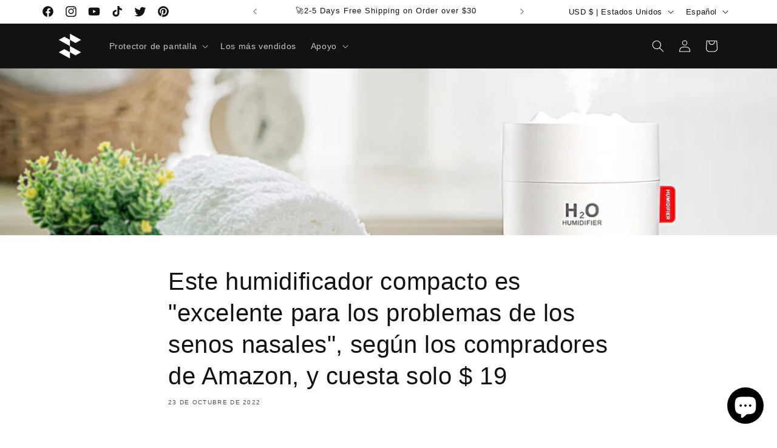

--- FILE ---
content_type: text/css
request_url: https://cdn.shopify.com/extensions/019b10a2-c50e-7a7b-816b-e8988f015417/s-contact-form-builder-18/assets/storeifyapps-contactform-styles.css
body_size: 12106
content:
.storeify-light-modal .animated {
  -webkit-animation-duration: 1s;
  animation-duration: 1s;
  -webkit-animation-fill-mode: both;
  animation-fill-mode: both;
}
@-webkit-keyframes storeify_pulse {
  from {
    -webkit-transform: scale3d(1, 1, 1);
    transform: scale3d(1, 1, 1);
  }

  50% {
    -webkit-transform: scale3d(1.05, 1.05, 1.05);
    transform: scale3d(1.05, 1.05, 1.05);
  }

  to {
    -webkit-transform: scale3d(1, 1, 1);
    transform: scale3d(1, 1, 1);
  }
}

@keyframes storeify_pulse {
  from {
    -webkit-transform: scale3d(1, 1, 1);
    transform: scale3d(1, 1, 1);
  }

  50% {
    -webkit-transform: scale3d(1.05, 1.05, 1.05);
    transform: scale3d(1.05, 1.05, 1.05);
  }

  to {
    -webkit-transform: scale3d(1, 1, 1);
    transform: scale3d(1, 1, 1);
  }
}

.storeify-light-modal .pulse {
  -webkit-animation-name: storeify_pulse;
  animation-name: storeify_pulse;
}
.storeify-formbuilder-button{
  display: none;
}
.storeify-required-text{
    display: inline-block;
    margin: 0;
    padding-left: 5px;
    color: red;
}
.storeify-formbuilder{
	padding: 25px;
	max-width: 100%;
	line-height: 1.2 !important;
	position: relative;
}
.storeify-formbuilder select {
   -o-appearance: none !important;
   -ms-appearance: none !important;
   -webkit-appearance: none !important;
   -moz-appearance: none !important;
   appearance: none !important;
}
.storeify-formbuilder .storeify-title-frm{
	font-weight: 600;
}
.storeify-formbuilder .storeify-notes{
	font-size: 13px;
}
.storeify-formbuilder.storeify-frm-loading{
	overflow: hidden;
}
.storeify-formbuilder.storeify-frm-loading:after{
	display: block;
	content:"";
	position: absolute;
	width: 100%;
	height: 100%;
	left: 0;
	top: 0;
	background-color: rgba(255, 255, 255, 0.5);
	background-image: url('https://cf.storeify.app/images/frontend/loading.gif');
	background-size: 32px 32px;
	background-repeat: no-repeat;
	background-position: center center;
	z-index: 9;
}
.storeify-formbuilder .storeify-body-frm{
	margin-top:30px;
}
.storeify-formbuilder  .storeify-title-frm{
	margin-bottom: 8px;
	padding-left: 5px;
	padding-right: 5px;
}
.storeify-formbuilder .storeify-sub-title-frm{
	margin-bottom: 5px;
	padding-left: 5px;
	padding-right: 5px;
}
.storeify-formbuilder .storeify-submit-btn, .storeify-formbuilder .storeify-label-control, .storeify-formbuilder .storeify-input-control {
    font-size: inherit;
    font-family: inherit;
}
.storeify-formbuilder .storeify-frm-group {
    display: block;
    position: relative;
    width: 100%;
    float: left;
    margin-bottom: 20px;
    padding-left: 5px;
    padding-right: 5px;
    position: relative;
}
.storeify-formbuilder .storeify-frm-group.storeify-hide{
	display: none;
}
.storeify-formbuilder .bootstrap-datetimepicker-widget{
	position: absolute;
	font-size: 13px;
	min-width: 250px !important;
	margin: 0;
	padding: 0;
}
.storeify-formbuilder .bootstrap-datetimepicker-widget table{
	max-width: 100% !important;
}
.storeify-formbuilder .bootstrap-datetimepicker-widget table tr td,
.storeify-formbuilder .bootstrap-datetimepicker-widget table tr th{
	border-left: 0 !important;
	border-right: 0 !important;
}
.storeify-formbuilder  .bootstrap-datetimepicker-widget{
	background:rgba(255,255,255) !important;
}
.storeify-formbuilder .bootstrap-datetimepicker-widget,
.storeify-formbuilder  .bootstrap-datetimepicker-widget table tr td.active{
	color: #333 !important;
}
.storeify-formbuilder .storeify-label-control {
    display: block;
    margin: 0 0 7px 0 !important;
}
.storeify-formbuilder.storeify-frm-group .storeify-form-check, 
.storeify-formbuilder .storeify-frm-group .storeify-form-radio{
	margin: 0 15px 5px 5px;
}
.storeify-formbuilder .storeify-submit-frm{
	margin: 5px 0;
}
.storeify-formbuilder .storeify-input-control{
	display: block !important;
	width: 100% !important;
	height: 36px;
	border: 1px solid #dedede;
	background: #fff;
	padding: 0 15px;
	-webkit-box-shadow: none !important;
	box-shadow: none !important;
	outline: none !important;
	line-height: 36px;
}
.storeify-formbuilder .storeify-submit-btn,
.storeify-formbuilder .storeify-label-control,
.storeify-formbuilder .storeify-input-control {
    font-size: inherit;
    font-family: inherit;
}
.storeify-input-control.storeify-text{
	background:transparent!important;
	border: 0 !important;
}
.storeify-formbuilder .storeify-textarea{height: auto;}

.storeify-formbuilder .storeify-label-control{
    display: block;
    font-size: inherit;
    font-family: inherit;
    margin: 0 0 7px 0 !important;
}
.storeify-formbuilder .storeify-submit-btn{
	background-color:#000;
	color:#fff;
	border-radius: 5px;
	font-size: 15px;
	padding: 0 35px;
	margin-top: 5px;
	border: none;
	font-weight: 600;
	display: inline-block;
	margin: 5px;
}
.storeify-submit-btn.storeify-submit-style-1{border-radius: 0 !important;}
.storeify-submit-btn.storeify-submit-style-2{border-radius: .25em !important;}
.storeify-submit-btn.storeify-submit-style-3 {border-radius:30px !important;}
.storeify-formbuilder .storeify-frm-group .storeify-form-checkbox .storeify-checkbox-label,
.storeify-formbuilder .storeify-frm-group .storeify-form-radio .storeify-radio-label{
	position: relative;
}
.storeify-formbuilder .storeify-frm-group .storeify-form-checkbox.choose_display_1,
.storeify-formbuilder.storeify-frm-group .storeify-form-radio.choose_display_1{
	display: inline-block;
	padding: 5px 5px 0 0;
}
.storeify-formbuilder .storeify-frm-group .storeify-form-checkbox.choose_display_2,
.storeify-formbuilder .storeify-frm-group .storeify-form-radio.choose_display_2{
	display:block;
	padding: 5px 5px 0 10px;
}

.storeify-formbuilder .storeify-frm-group .storeify-checkbox-input,
.storeify-formbuilder .storeify-frm-group .storeify-radio-input{
	position:absolute;
	visibility: hidden !important;
	left: 0;
	top:0;
	width: 16px;
	height: 16px;
	opacity: 0 !important;
}
.storeify-formbuilder .storeify-frm-group .storeify-checkbox-label,
.storeify-formbuilder .storeify-frm-group .storeify-radio-label{
	display: inline-block;
	padding: 0 2px 0 22px;
	margin: 0;
	position: relative;
	line-height: 1;
	cursor: pointer;
	margin-bottom: 5px;
}
.storeify-formbuilder .storeify-frm-group .storeify-checkbox-label:before,
.storeify-formbuilder .storeify-frm-group .storeify-radio-label:before {
    border: 1px solid #bfbfbf;
    content: "";
    height: 16px;
    width: 16px;
    position: absolute;
    left: 0px;
    /*top: 50%;*/
    top:6px;
    -webkit-transform: translateY(-50%);
    transform: translateY(-50%);
    display: block;
    box-sizing: border-box;
    cursor: pointer;
}

.storeify-formbuilder .storeify-frm-group .storeify-radio-label:before{
	border-radius: 50%;
}
.storeify-formbuilder .storeify-frm-group .storeify-checkbox-label:after,
.storeify-formbuilder .storeify-frm-group .storeify-radio-label:after {
    color: #4e4e4e;
    background-color: transparent;
    content: "";
    height: 10px;
    width: 10px;
    opacity: 0;
    position: absolute;
    -webkit-transition: opacity .2s ease-in-out;
    transition: opacity .2s ease-in-out;
    left: 4px;
    top:6px;
    -webkit-transform: translateY(-50%);
    transform: translateY(-50%);
    display: block;
     cursor: pointer;
}
.storeify-formbuilder .storeify-frm-group .storeify-form-radio .storeify-radio-label:after{
	height: 8px;
    width: 8px;
    border-radius: 50%;
     cursor: pointer;
}
.storeify-formbuilder .storeify-frm-group .storeify-form-checkbox .storeify-checkbox-label:after{
	left: 3px;
	 cursor: pointer;
}
.storeify-frm-group .storeify-form-checkbox .storeify-checkbox-input:checked ~ .storeify-checkbox-label:after,
.storeify-frm-group .storeify-form-radio .storeify-radio-input:checked ~ .storeify-radio-label:after{
	opacity: 1 !important;
	background-color: #000;
}
/*.storeify-formbuilder .storeify-frm-group .storeify-checkbox-label:before,
.storeify-formbuilder .storeify-frm-group .storeify-checkbox-label:after{
	top: 10px;
}*/
.storeify-body-frm.storeify-input-style-1 .storeify-input-control:not(.storeify-text){
  -webkit-border-radius: 0; 
  -moz-border-radius: 0; 
  border-radius: 0; 
}
.storeify-body-frm.storeify-input-style-2 .storeify-input-control:not(.storeify-text){
	border-radius: 0.25em !important;
}
.storeify-body-frm.storeify-input-style-3 .storeify-input-control:not(.storeify-text){
	border-radius: 18px !important;
}
.storeify-body-frm.storeify-input-style-4 .storeify-input-control:not(.storeify-text){
	border-top:0 !important;
	border-left: 0 !important;
	border-right: 0 !important;
	padding: 0 15px 0 5px !important;
}
.storeify-body-frm.storeify-input-style-4.storeify-display-icon .storeify-input-control:not(.storeify-text) {
	padding-left: 35px!important
}
.storeify-body-frm.storeify-input-style-4 .storeify-input-control.storeify-select{
	padding-left: 35px !important;
}
.storeify-text-align-1{
	text-align: left;
}
.storeify-text-align-2{
	text-align: center;
}
.storeify-text-align-3{
	text-align: right;
}
.storeify-btn-trigger-popup{
	position: fixed;
	z-index: 99999;
	display: inline-block;
	line-height: 1 !important;
	border-radius: 5px 5px 0 0;
	position: fixed;
	padding: 8px 30px;
	border: none;
	font-weight: 600;
}
.storeify-btn-trigger-popup *{
	display: inline-block;
	vertical-align: middle;
}
.storeify-btn-trigger-popup .fa{
	margin-left: 0;
}
.storeify-select-arrow{
	right: 12px;
	top: 50%;
	width: 0;
	height: 10px;
	border-left: 5px solid transparent;
	border-right: 5px solid transparent;
	border-top: 5px solid #000;
	border-top-color: rgb(0, 0, 0);
	display: inline;
	position: absolute;
	
}
.storeify-div-select{
	display: block;
	width: 100%;
	position: relative;
}
.storeify-formbuilder .storeify-div-input{
	display: block;
	width: 100%;
	position: relative;
}
.storeify-formbuilder .storeify-div-input label.error,
.storeify-input-file label.error,
.storeify-form-subscribe label.error{
	position: absolute;
	top: 100%;
	z-index: 5;
	display: none;
	max-width: 100%;
	padding:3px 5px;
	margin-top: -1px;
	line-height: 1;
	color:#fff;
	background-color:rgba(220,53,69,.8);
	border-radius: 2px;
	text-transform: none;
	font-size: 13px !important;
	font-weight: normal !important;
	font-style: initial;
}
.storeify-input-file label.error{
	position: relative;width: max-content;
}
.storeify-formbuilder .storeify-div-input label.error::after,
.storeify-input-file label.error::after,
.storeify-form-subscribe label.error::after{
	  content: "";
	  position: absolute;
	  bottom: 100%;
	  left: 8%;
	  margin-left: -5px;
	  border-width: 5px;
	  border-style: solid;
	  border-color:  transparent transparent  rgba(220,53,69,.8) transparent;
}
.storeify-form-subscribe{
  position: relative;
}
.storeify-formbuilder .storeify-display-icon .storeify-input-control{
	padding-left: 35px;
}
.storeify-formbuilder .storeify-display-icon .storeify-field-icon{
    font-size: 14px;
    line-height: 1;
    left: 14px;
    top: 50%;
    margin-top: -7px;
    position: absolute;
}
.storeify-formbuilder .storeify-display-icon .storeify-div-input-type-textarea .storeify-field-icon{
	top:21px;
}
.storeify-input-control.storeify-textarea{
	line-height: 1.2;
	padding-top: 10px;
}
.storeify-formbuilder .storeify-frm-group .storeify-form-check.choose_display_1,
.storeify-formbuilder .storeify-frm-group .storeify-form-radio.choose_display_1{
	display: inline-block;
}
.storeify-formbuilder .storeify-frm-group .storeify-form-check.choose_display_2,
.storeify-form-preview .storeify-frm-group .storeify-form-radio.choose_display_2{
	display:block;
}
.storeify-formbuilder .storeify-col-2{
	width: 50%;
	float: left;
}
.storeify-formbuilder .storeify-col-3{
	width: 33.333333%;
	float: left;
}
.storeify-frm-close{
	font-size: 30px;
	width: 32px;
	height: 32px;
	position: absolute;
	right: 5px;
	top: 5px;
	color:#000;
	cursor: pointer;
}
/*.storeify-formbuilder .storeify-input-control.error{
	outline: #f6073e99 solid 1px !important;
}*/
/*!
   light-modal v1.1.0: A new lightweight css modal.
   (c) 2017 
   MIT License
   git+https://github.com/hunzaboy/Light-Modal.git
*/
.storeify-light-modal {
  display: none;
  position: fixed;
  background: transparent;
  top: 0;
  bottom: 0;
  left: 0;
  -ms-flex-align: center;
      align-items: center;
  -ms-flex-pack: center;
      justify-content: center;
  right: 0;
  z-index: 9000;
  transition: background 1s;
  font-size: 16px;
  visibility: hidden;
  overflow: auto;
  height: 100%;
  scrollbar-color: #ccc transparent;
  scrollbar-width: thin;
}
.storeify-light-modal::-webkit-scrollbar {
  width: 5px;
}

/* Track */
.storeify-light-modal::-webkit-scrollbar-track {
  background: #ccc; 
}
 
/* Handle */
.storeify-light-moda::-webkit-scrollbar-thumb {
  background: #ccc; 
}

/* Handle on hover */
.storeify-light-modal::-webkit-scrollbar-thumb:hover {
  background: #555; 
}
.storeify-light-modal-content {
  background: transparent;
  width: 640px;
  position: relative;
  max-height: 100%;
  display: -ms-flexbox;
  display: flex;
  -ms-flex-direction: column;
      flex-direction: column;


}

.storeify-light-modal-content.large-content {
   width: 780px;
}

.storeify-light-modal.target {
   background-color: rgba(0,0,0,.3);
   background-image: -moz-radial-gradient(rgba(0,0,0,0.4),rgba(0,0,0,0.9));
   background-image: -webkit-radial-gradient(rgba(0,0,0,0.4),rgba(0,0,0,0.9));
   background-image: -o-radial-gradient(rgba(0,0,0,0.4),rgba(0,0,0,0.9));
   background-image: radial-gradient(rgba(0,0,0,0.4),rgba(0,0,0,0.9));
  display: -ms-flexbox;
  display: flex;
  visibility: visible;
}


@media (max-width: 767px) {

  .storeify-light-modal.target .storeify-light-modal-content {
    width: 90%;
  }
  .storeify-light-modal-content {
  	padding-top:5%;
  }
}

@supports (display: flex) {
  @media (max-width: 767px) {
    .storeify-light-modal.target .storeify-light-modal-content {
      width: 640px;
    }
  }
}

/*/*/

	.storeify-animated {
	  animation-duration: 1s;
	  animation-fill-mode: both;
	}

	.storeify-animated.infinite {
	  animation-iteration-count: infinite;
	}

	.storeify-animated.delay-1s {
	  animation-delay: 1s;
	}

	.storeify-animated.delay-2s {
	  animation-delay: 2s;
	}

	.storeify-animated.delay-3s {
	  animation-delay: 3s;
	}

	.storeify-animated.delay-4s {
	  animation-delay: 4s;
	}

	.storeify-animated.delay-5s {
	  animation-delay: 5s;
	}

	.storeify-animated.fast {
	  animation-duration: 800ms;
	}

	.storeify-animated.faster {
	  animation-duration: 500ms;
	}

	.storeify-animated.slow {
	  animation-duration: 2s;
	}

	.storeify-animated.slower {
	  animation-duration: 3s;
	}

	@media (print), (prefers-reduced-motion: reduce) {
	  .storeify-animated {
	    animation-duration: 1ms !important;
	    transition-duration: 1ms !important;
	    animation-iteration-count: 1 !important; 
	  }
	}
	@keyframes storeifyfadeInDown {
	  from {
	    opacity: 0;
	    transform: translate3d(0, -100%, 0);
	  }

	  to {
	    opacity: 1;
	    transform: translate3d(0, 0, 0);
	  }
	}

	.storeifyfadeInDown {
	  animation-name: fadeInDown;
	}
/*/*/

.storeify-body-frm.wizard,
.storeify-body-frm.wizard* {
  -webkit-box-sizing: border-box;
  box-sizing: border-box;
}

.storeify-body-frm.wizard .current-info {
  display: none;
}

.storeify-body-frm.wizard*::after {
  -webkit-box-sizing: border-box;
  box-sizing: border-box;
}

.storeify-body-frm.wizard*::before {
  -webkit-box-sizing: border-box;
  box-sizing: border-box;
}

.storeify-body-frm.wizard .steps ul {
  -webkit-box-flex: 0;
  -webkit-flex: 0 0 100%;
  -ms-flex: 0 0 100%;
  flex: 0 0 100%;
  -webkit-justify-content: space-around;
  -ms-flex-pack: distribute;
  justify-content: space-around;
  display: -webkit-box;
  display: -webkit-flex;
  display: -ms-flexbox;
  display: flex;
  padding-top: 20px;
	padding-bottom: 20px;
	margin: 0;
}

.storeify-body-frm.wizard .steps ul li {
  width: 100%;
  position: relative;
  display: -webkit-box;
  display: -webkit-flex;
  display: -ms-flexbox;
  display: flex;
  -webkit-flex-wrap: wrap;
  -ms-flex-wrap: wrap;
  flex-wrap: wrap;
  -webkit-box-pack: center;
  -webkit-justify-content: center;
  -ms-flex-pack: center;
  justify-content: center;
}

.storeify-body-frm.wizard .steps ul li a {
  text-align: center;
  width: 100%;
  border: 0;
}

.storeify-body-frm.wizard .steps ul li:after {
  content: '';
  width: 100%;
  height: 2px;
  background: #eaeaea;
  position: absolute;
  right: -50%;
  top: 11px;
  z-index: 1;
}

.storeify-body-frm.wizard .steps ul li.last:after {
  display: none;
}

.storeify-body-frm.wizard .steps ul li.done:after {
  background: #39c0ba;
}


/* .storeify-body-frm.wizard .steps ul li:first-child:before {
        width: 50% !important;
        left: unset;
        right: unset;
        -webkit-transform: translateX(51%);
        -ms-transform: translateX(51%);
        transform: translateX(51%); }
      .storeify-body-frm.wizard .steps ul li:first-child:after {
        width: 50% !important;
        left: unset;
        right: unset;
        -webkit-transform: translateX(51%);
        -ms-transform: translateX(51%);
        transform: translateX(51%); }
      .storeify-body-frm.wizard .steps ul li:last-child:before {
        width: 50% !important;
        left: 0; }
      .storeify-body-frm.wizard .steps ul li:last-child:after {
        width: 50% !important;
        left: 0; }
      .storeify-body-frm.wizard .steps ul li:before {
        position: absolute;
        border: 1px solid;
        width: 100%;
        height: 1px;
        display: block;
        z-index: 1;
        top: 11px;
        content: ''; }
      .storeify-body-frm.wizard .steps ul li:after {
        position: absolute;
        border: 1px solid;
        width: 0%;
        height: 1px;
        display: block;
        z-index: 1;
        top: 11px;
        left: 0;
        content: '';
        -webkit-transition: 0.2s linear;
        -o-transition: 0.2s linear;
        transition: 0.2s linear; }
      .storeify-body-frm.wizard .steps ul li.current:after {
        width: calc(50% - 10px);
        -webkit-transition: 0.2s linear;
        -o-transition: 0.2s linear;
        transition: 0.2s linear; }
      .storeify-body-frm.wizard .steps ul li.current:first-child:after {
        width: 0% !important;
        -webkit-transition: 0.2s linear;
        -o-transition: 0.2s linear;
        transition: 0.2s linear; }*/

.storeify-body-frm.wizard .steps ul li.done:after {
  width: 100%;
  -webkit-transition: 0.2s linear;
  -o-transition: 0.2s linear;
  transition: 0.2s linear;
}

.storeify-body-frm.wizard .steps ul li .storeify-dot {
  height: 20px;
  width: 20px;
  -webkit-border-radius: 20px;
  border-radius: 20px;
  display: inline-block;
  position: relative;
  top: 0.125em;
  z-index: 2;
  margin: auto;
  border: 1px solid;
}

.storeify-body-frm.wizard .steps ul li .storeify-dot:before {
  content: '';
  position: absolute;
  top: -1px;
  left: -1px;
  width: 20px;
  height: 20px;
  -webkit-transform: scale(0.75);
  -ms-transform: scale(0.75);
  transform: scale(0.75);
  -webkit-border-radius: 20px;
  border-radius: 20px;
}

.storeify-body-frm.wizard .steps ul li .storeify-label {
  font-size: 12px;
  display: block;
  margin: 0;
  text-align: center;
  -webkit-box-flex: 0;
  -webkit-flex: 0 0 100%;
  -ms-flex: 0 0 100%;
  flex: 0 0 100%;
  margin-top: 0.5em;
  margin-bottom: 0.5em;
}

.frm-storeify-submit-style-1 .actions>ul a {
  border-radius: 0 !important;
}

.frm-storeify-submit-style-2 .actions>ul a {
  border-radius: .25em !important;
}

.frm-storeify-submit-style-3 .actions>ul a {
  border-radius: 30px !important;
}

.storeify-body-frm.wizard>.actions {
  position: relative;
  display: block;
  text-align: right;
  width: 100%;
  clear: both;
}

.storeify-body-frm.wizard>.actions>ul {
  display: inline-block;
  text-align: right;
}

.storeify-body-frm.wizard>.actions>ul li {
  display: inline-block;
}

.storeify-body-frm.wizard>.actions>ul li.disabled {
  display: none;
}

.storeify-body-frm.wizard>.actions>ul a {
  background-color: #000;
  color: #fff;
  border-radius: 5px;
  font-size: 15px;
  padding: 0 35px;
  margin-top: 5px;
  border: none;
  font-weight: 600;
  display: inline-block;
  margin: 5px;
  font-family: inherit;
}

.storeify-body-frm.wizard .steps ul li:before {
  border-color: #EAEAEA;
}

.storeify-body-frm.wizard .steps ul li .storeify-dot {
  border-color: #EAEAEA;
  background-color: #EAEAEA;
}

.storeify-body-frm.wizard .steps ul li:after {
  border-color: #EAEAEA;
}


/*.storeify-body-frm.wizard .steps ul li.current:after {
  border-color: #39c0ba; }*/

.storeify-body-frm.wizard .steps ul li.current .storeify-dot {
  border-color: #39c0ba;
}

.storeify-body-frm.wizard .steps ul li.current .storeify-dot:before {
  background-color: #EAEAEA;
}

.storeify-body-frm.wizard .steps ul li.done:after {
  border-color: #39c0ba;
}

.storeify-body-frm.wizard .steps ul li.done .storeify-dot {
  border-color: #39c0ba;
}

.storeify-body-frm.wizard .steps ul li.done .storeify-dot:before {
  background-color: #39c0ba;
}
.storeify-body-frm.wizard .steps ul li.done[aria-selected="false"] .storeify-dot:before {
  background-color: #eaeaea !important;
}
.storeify-body-frm.wizard .steps ul li.skipped:after {
  border-color: #ffc107;
}

.storeify-body-frm.wizard .steps ul li.skipped .storeify-dot {
  border-color: #ffc107;
}

.storeify-body-frm.wizard .steps ul li.skipped .storeify-dot:before {
  background-color: #ffc107;
}
.storeify-body-frm.wizard .storeify-step.title{display: none;}
.btn-ctf-attach.btn-file {
    cursor: pointer;
}
.storeify-bubble-modal .storeify-light-modal-content{
	z-index: 2147483000;
    position: fixed;
    min-height: 250px;
    max-height: 90%;
    opacity: 1;
    opacity: 0;
    visibility: hidden;
    -webkit-transition: opacity .3s ease-out,-webkit-transform .25s ease;
    transition: opacity .3s ease-out,-webkit-transform .25s ease;
    transition: opacity .3s ease-out,transform .25s ease;
    transition: opacity .3s ease-out,transform .25s ease,-webkit-transform .25s ease;
    -webkit-transform: translateY(30px);
    transform: translateY(30px);
}
.storeify-bubble-modal.target .storeify-light-modal-content{
    opacity: 1;
    visibility: visible;
    -webkit-transform: translate(0);
    transform: translate(0);
  	display:block;
    overflow-y: auto;
}
.storeify-bubble-modal.bubble-modal-1 .storeify-light-modal-content{
    right: 27px;
    bottom: 45px;
}
.storeify-bubble-modal.bubble-modal-2 .storeify-light-modal-content{
    left: 27px;
    bottom: 45px;
}
.storeify-bubble-modal.bubble-modal-3 .storeify-light-modal-content{
    right: 35px;
    bottom: 100px;
}
.storeify-bubble-modal.bubble-modal-4 .storeify-light-modal-content{
    left: 35px;
    bottom: 100px;
}
.storeify-bubble-modal.target .storeify-light-modal-content .storeify-formbuilder{
  width:100%;
  float:left;
}
.storeify-formbuilder.info_box_enabled{padding:0;display:flex;}
.storeify-formbuilder.info_box_enabled .storeifyapps-form,
.storeify-formbuilder.info_box_enabled .storeifyapps-info{padding-top:25px;padding-bottom:15px;}
@media screen and (max-width:700px){
  .storeify-bubble-modal.bubble-modal-1 .storeify-light-modal-content,
  .storeify-bubble-modal.bubble-modal-2 .storeify-light-modal-content,
  .storeify-bubble-modal.bubble-modal-3 .storeify-light-modal-content,
  .storeify-bubble-modal.bubble-modal-4 .storeify-light-modal-content
  {
    left: 10px;
    right: 10px;
    bottom: 25px;
    width:auto;
  }
  .storeify-formbuilder,.storeifyapps-form{padding: 5px !important;}
}
.info-box-style-1,
.info-box-style-1 .storeifyapps-info{
	box-shadow: -2px 2px 20px 0px rgba(0,0,0,0.30);
-webkit-box-shadow: -2px 2px 20px 0px rgba(0,0,0,0.30);
-moz-box-shadow: -2px 2px 20px 0px rgba(0,0,0,0.30);
}
.info_box_customhtml{margin: 0 -20px;}
.info_box_customhtml iframe{
	max-width: 100%;
	max-height: 100%;
	width: 100%;
	height: 250px !important;
}
.storeify-btn-trigger-popup.storeify-btn-style-1 {
    transform: none !important;
    width: 60px;
    height: 60px;
    border-radius: 50%;
    line-height: 55px !important;
    padding: 0;
    text-align: center;
}
.storeify-btn-trigger-popup.storeify-btn-style-1 .bnt-widget-label{display:none;}
.storeify-btn-trigger-popup.storeify-btn-style-1 .fa{margin:0;}

.storeify-btn-trigger-popup.storeify-btn-style-1.storeify-btn-position-4{margin-left:5px;}
.storeify-btn-trigger-popup.storeify-btn-style-1.storeify-btn-position-3{margin-right:5px;}
.storeify-btn-trigger-popup.storeify-btn-style-1.storeify-btn-position-2{left:20px;bottom:20px;}
.storeify-btn-trigger-popup.storeify-btn-style-1.storeify-btn-position-1{right:20px;bottom:20px;}
@media screen and (max-width: 540px){
	.storeify-body-frm .steps ul li .storeify-label {
	    display: none !important;
	}
	.storeify-formbuilder .storeify-col-2{width: 100%;}
}
.storeify-formbuilder-view .bootstrap-datetimepicker-widget{z-index:99;}
.storeify-formbuilder-view .bootstrap-datetimepicker-widget .list-unstyled{list-style: none;}
.storeify-formbuilder-view .bootstrap-datetimepicker-widget .collapse{display:none;}
.storeify-formbuilder-view .bootstrap-datetimepicker-widget .collapse.in,
.storeify-formbuilder-view .bootstrap-datetimepicker-widget .collapse.show{display:block;}
.storeify-formbuilder .fa,
.storeify-btn-trigger-popup .fa {font-family: FontAwesome !important;font-weight: normal;}
.storeify-frm-group .file-input {opacity: 1 !important;}

/*//////////////////////////////////////////////////////////////////

[ utility ]*/


/*==================================================================

[ Text ]*/

.storeify-formbuilder .txt1 {
  font-size: 18px;
  line-height: 1.2;
  color: #fff;
}

.storeify-formbuilder .txt2 {
  font-size: 15px;
  line-height: 1.6;
  color: #999999;
}

.storeify-formbuilder .txt3 {
  font-size: 15px;
  line-height: 1.6;
  color: #00ad5f;
  word-break: break-word;
}


/*==================================================================

[ Size ]*/

.storeify-formbuilder .size1 {
  width: 355px;
  max-width: 100%;
}

.storeify-formbuilder .size2 {
  width: calc(100% - 43px);
}


/*==================================================================

[ Background ]*/

.storeify-formbuilder .bg1 {
  background: #3b5998 !important;
}

.storeify-formbuilder .bg2 {
  background: #1da1f2 !important;
}

.storeify-formbuilder .bg3 {
  background: #cd201f !important;
}


/*//////////////////////////////////////////////////////////////////

[ Contact ]*/

.container-contact-newtemplate01 {
  width: 100%;
  display: -webkit-box;
  display: -webkit-flex;
  display: -moz-box;
  display: -ms-flexbox;
  display: flex;
  flex-wrap: wrap;
  justify-content: center;
  align-items: center;
  background: #f2f2f2;
}

.wrap-contact-newtemplate01 {
  width: 100%;
  background: #fff;
  overflow: hidden;
  display: -webkit-flex;
  display: -moz-box;
  display: -ms-flexbox;
  display: flex;
  flex-wrap: wrap;
  align-items: stretch;
  flex-direction: row-reverse;
}


/*==================================================================

[ Contact more ]*/

.contact-newtemplate01-more {
  display: block;
  background-repeat: no-repeat;
  background-size: cover;
  background-position: center;
  position: relative;
  z-index: 1;
}

.contact-newtemplate01-more::before {
  content: "";
  display: block;
  position: absolute;
  z-index: -1;
  width: 100%;
  height: 100%;
  top: 0;
  left: 0;
  /*background: rgba(0,0,0,0.1);*/
}


/*==================================================================

[ Form ]*/

.contact-newtemplate01-form {
  width: 560px;
  display: block;
}

.contact-newtemplate01-form-title {
  width: 100%;
  display: block;
  font-size: 30px;
  color: #333333;
  line-height: 1.2;
  text-align: center;
  padding-bottom: 48px;
}


/*------------------------------------------------------------------

[ Input ]*/

.wrap-input-newtemplate01 {
  width: 100%;
  position: relative;
  border-radius: 10px;
  margin-bottom: 20px;
}

.label-input-newtemplate01 {
  font-family: Montserrat-SemiBold;
  font-size: 11px;
  color: #666666;
  line-height: 1.2;
  text-transform: uppercase;
  padding: 15px 0 2px 24px;
}

.input-newtemplate01 {
  display: block;
  width: 100%;
  background: transparent;
  font-size: 18px;
  color: #404b46;
  line-height: 1.2;
  padding: 0 26px;
}

input.input-newtemplate01 {
  height: 48px;
}

textarea.input-newtemplate01 {
  min-height: 130px;
  padding-top: 14px;
  padding-bottom: 15px;
}


/*---------------------------------------------*/

.focus-input-newtemplate01 {
  position: absolute;
  display: block;
  width: calc(100% + 2px);
  height: calc(100% + 2px);
  top: -1px;
  left: -1px;
  pointer-events: none;
  border: 1px solid #6675df;
  border-radius: 10px;
  visibility: hidden;
  opacity: 0;
  -webkit-transition: all 0.4s;
  -o-transition: all 0.4s;
  -moz-transition: all 0.4s;
  transition: all 0.4s;
  -webkit-transform: scaleX(1.1) scaleY(1.3);
  -moz-transform: scaleX(1.1) scaleY(1.3);
  -ms-transform: scaleX(1.1) scaleY(1.3);
  -o-transform: scaleX(1.1) scaleY(1.3);
  transform: scaleX(1.1) scaleY(1.3);
}

.input-newtemplate01:focus+.focus-input-newtemplate01 {
  visibility: visible;
  opacity: 1;
  -webkit-transform: scale(1);
  -moz-transform: scale(1);
  -ms-transform: scale(1);
  -o-transform: scale(1);
  transform: scale(1);
}

.eff-focus-selection {
  visibility: visible;
  opacity: 1;
  -webkit-transform: scale(1);
  -moz-transform: scale(1);
  -ms-transform: scale(1);
  -o-transform: scale(1);
  transform: scale(1);
}


/*------------------------------------------------------------------

[ Button ]*/

.container-contact-newtemplate01-form-btn {
  width: 100%;
  display: -webkit-box;
  display: -webkit-flex;
  display: -moz-box;
  display: -ms-flexbox;
  display: flex;
  flex-wrap: wrap;
  justify-content: center;
  padding-top: 10px;
}

.contact-newtemplate01-form-btn {
  display: -webkit-box;
  display: -webkit-flex;
  display: -moz-box;
  display: -ms-flexbox;
  display: flex;
  justify-content: center;
  align-items: center;
  padding: 0 20px;
  width: 100%;
  height: 50px;
  border-radius: 10px;
  background: #6675df;
  font-size: 12px;
  color: #fff;
  line-height: 1.2;
  text-transform: uppercase;
  letter-spacing: 1px;
  -webkit-transition: all 0.4s;
  -o-transition: all 0.4s;
  -moz-transition: all 0.4s;
  transition: all 0.4s;
}

.contact-newtemplate01-form-btn:hover {
  background: #404b46;
}


/*------------------------------------------------------------------

[ Responsive ]*/

@media (max-width: 992px) {
  .contact-newtemplate01-form {
    width: 50% !important;
  }
  .contact-newtemplate01-more {
    width: 50% !important;
  }
}

@media (max-width: 768px) {
  #ndnapp-contactform-wrapper .modal-content {
    padding: 0 !important;
  }
  .contact-newtemplate01-form,
  .contact-newtemplate01-more {
    width: 100% !important;
  }
}

@media (max-width: 576px) {
  .contact-newtemplate01-form,
  .contact-newtemplate01-more {
    width: 100% !important;
  }
}


/*------------------------------------------------------------------

[ Alert validate ]*/

.storeify-formbuilder .validate-input {
  position: relative;
}

.storeify-formbuilder .alert-validate::before {
  content: attr(data-validate);
  position: absolute;
  max-width: 70%;
  background-color: #fff;
  border: 1px solid #c80000;
  border-radius: 2px;
  padding: 4px 25px 4px 10px;
  top: 50%;
  -webkit-transform: translateY(-50%);
  -moz-transform: translateY(-50%);
  -ms-transform: translateY(-50%);
  -o-transform: translateY(-50%);
  transform: translateY(-50%);
  right: 2px;
  pointer-events: none;
  font-family: Poppins-Regular;
  color: #c80000;
  font-size: 13px;
  line-height: 1.4;
  text-align: left;
  visibility: hidden;
  opacity: 0;
  -webkit-transition: opacity 0.4s;
  -o-transition: opacity 0.4s;
  -moz-transition: opacity 0.4s;
  transition: opacity 0.4s;
}

.storeify-formbuilder .alert-validate::after {
  content: "\f12a";
  font-family: FontAwesome;
  display: block;
  position: absolute;
  color: #c80000;
  font-size: 16px;
  top: 50%;
  -webkit-transform: translateY(-50%);
  -moz-transform: translateY(-50%);
  -ms-transform: translateY(-50%);
  -o-transform: translateY(-50%);
  transform: translateY(-50%);
  right: 8px;
}

.storeify-formbuilder .alert-validate:hover:before {
  visibility: visible;
  opacity: 1;
}

@media (max-width: 992px) {
  .storeify-formbuilder .alert-validate::before {
    visibility: visible;
    opacity: 1;
  }
}


/*==================================================================

[ Social ]*/

.contact-newtemplate01-form-social {
  padding-top: 100px;
}

.contact-newtemplate01-form-social-item {
  width: 36px;
  height: 36px;
  font-size: 18px;
  color: #fff;
  border-radius: 50%;
}

.contact-newtemplate01-form-social-item:hover {
  background: #404b46;
  color: #fff;
}


/*//////////////////////////////////////////////////////////////////

[ Restyle Select2 ]*/

.storeify-formbuilder .select2-container {
  display: block;
  max-width: 100% !important;
  width: auto !important;
}

.storeify-formbuilder .select2-container .select2-selection--single {
  display: -webkit-box;
  display: -webkit-flex;
  display: -moz-box;
  display: -ms-flexbox;
  display: flex;
  align-items: center;
  background-color: transparent;
  border: none;
  height: 34px;
  border: 1px solid #BBC1C9;
  outline: none;
  position: relative;
}


/*------------------------------------------------------------------

[ in select ]*/

.storeify-formbuilder .select2-container .select2-selection--single .select2-selection__rendered {
  font-size: 18px;
  color: #404b46;
  line-height: 1.2;
  padding-left: 26px;
  background-color: transparent;
}

.storeify-formbuilder .select2-container--default .select2-selection--single .select2-selection__arrow {
  width: 20px;
  height: 100%;
  top: 45%;
  transform: translateY(-50%);
  right: 19px;
  display: -webkit-box;
  display: -webkit-flex;
  display: -moz-box;
  display: -ms-flexbox;
  display: flex;
  align-items: center;
  justify-content: center;
}

.storeify-formbuilder .select2-container--default .select2-selection--single .select2-selection__arrow b {
  border-top-color: #404b46;
}

.storeify-formbuilder .select2-container--default.select2-container--open .select2-selection--single .select2-selection__arrow b {
  border-bottom-color: #404b46;
}


/*------------------------------------------------------------------

[ Dropdown option ]*/

.storeify-formbuilder .select2-container--open .select2-dropdown {
  z-index: 1251;
  width: calc(100% + 2px);
  border: 0px solid transparent;
  border-radius: 10px;
  overflow: hidden;
  background-color: white;
  left: -2px;
  box-shadow: 0 3px 10px 0px rgba(0, 0, 0, 0.2);
  -moz-box-shadow: 0 3px 10px 0px rgba(0, 0, 0, 0.2);
  -webkit-box-shadow: 0 3px 10px 0px rgba(0, 0, 0, 0.2);
  -o-box-shadow: 0 3px 10px 0px rgba(0, 0, 0, 0.2);
  -ms-box-shadow: 0 3px 10px 0px rgba(0, 0, 0, 0.2);
}

.storeify-formbuilder .select2-dropdown--above {
  top: -34px;
}

.storeify-formbuilder .select2-dropdown--below {
  top: 2px;
}

.storeify-formbuilder .select2-container .select2-results__option[aria-selected] {
  padding-top: 14px;
  padding-bottom: 14px;
  padding-left: 26px;
}

.storeify-formbuilder .select2-container .select2-results__option[aria-selected="true"] {
  background: #6675df;
  color: white;
}

.storeify-formbuilder .select2-container .select2-results__option--highlighted[aria-selected] {
  background: #6675df;
  color: white;
}

.storeify-formbuilder .select2-results__options {
  font-size: 18px;
  color: #404b46;
  line-height: 1.2;
}

.storeify-formbuilder .select2-search--dropdown .select2-search__field {
  border: 1px solid #aaa;
  outline: none;
  font-size: 18px;
  color: #404b46;
  line-height: 1.2;
}

.storeify-formbuilder .wrap-input-newtemplate01 .dropDownSelect2 .select2-container--open {
  width: 100% !important;
}

.storeify-formbuilder .wrap-input-newtemplate01 .dropDownSelect2 .select2-dropdown {
  width: calc(100% + 2px) !important;
}


/*[ FONT SIZE ]

///////////////////////////////////////////////////////////

*/

.storeify-formbuilder .fs-1 {
  font-size: 1px;
}

.storeify-formbuilder .fs-2 {
  font-size: 2px;
}

.storeify-formbuilder .fs-3 {
  font-size: 3px;
}

.storeify-formbuilder .fs-4 {
  font-size: 4px;
}

.storeify-formbuilder .fs-5 {
  font-size: 5px;
}

.storeify-formbuilder .fs-6 {
  font-size: 6px;
}

.storeify-formbuilder .fs-7 {
  font-size: 7px;
}

.storeify-formbuilder .fs-8 {
  font-size: 8px;
}

.storeify-formbuilder .fs-9 {
  font-size: 9px;
}

.storeify-formbuilder .fs-10 {
  font-size: 10px;
}

.storeify-formbuilder .fs-11 {
  font-size: 11px;
}

.storeify-formbuilder .fs-12 {
  font-size: 12px;
}

.storeify-formbuilder .fs-13 {
  font-size: 13px;
}

.storeify-formbuilder .fs-14 {
  font-size: 14px;
}

.storeify-formbuilder .fs-15 {
  font-size: 15px;
}

.storeify-formbuilder .fs-16 {
  font-size: 16px;
}

.storeify-formbuilder .fs-17 {
  font-size: 17px;
}

.storeify-formbuilder .fs-18 {
  font-size: 18px;
}

.storeify-formbuilder .fs-19 {
  font-size: 19px;
}

.storeify-formbuilder .fs-20 {
  font-size: 20px;
}

.storeify-formbuilder .fs-21 {
  font-size: 21px;
}

.storeify-formbuilder .fs-22 {
  font-size: 22px;
}

.storeify-formbuilder .fs-23 {
  font-size: 23px;
}

.storeify-formbuilder .fs-24 {
  font-size: 24px;
}

.storeify-formbuilder .fs-25 {
  font-size: 25px;
}

.storeify-formbuilder .fs-26 {
  font-size: 26px;
}

.storeify-formbuilder .fs-27 {
  font-size: 27px;
}

.storeify-formbuilder .fs-28 {
  font-size: 28px;
}

.storeify-formbuilder .fs-29 {
  font-size: 29px;
}

.storeify-formbuilder .fs-30 {
  font-size: 30px;
}

.storeify-formbuilder .fs-31 {
  font-size: 31px;
}

.storeify-formbuilder .fs-32 {
  font-size: 32px;
}

.storeify-formbuilder .fs-33 {
  font-size: 33px;
}

.storeify-formbuilder .fs-34 {
  font-size: 34px;
}

.storeify-formbuilder .fs-35 {
  font-size: 35px;
}

.storeify-formbuilder .fs-36 {
  font-size: 36px;
}

.storeify-formbuilder .fs-37 {
  font-size: 37px;
}

.storeify-formbuilder .fs-38 {
  font-size: 38px;
}

.storeify-formbuilder .fs-39 {
  font-size: 39px;
}

.storeify-formbuilder .fs-40 {
  font-size: 40px;
}

.storeify-formbuilder .fs-41 {
  font-size: 41px;
}

.storeify-formbuilder .fs-42 {
  font-size: 42px;
}

.storeify-formbuilder .fs-43 {
  font-size: 43px;
}

.storeify-formbuilder .fs-44 {
  font-size: 44px;
}

.storeify-formbuilder .fs-45 {
  font-size: 45px;
}

.storeify-formbuilder .fs-46 {
  font-size: 46px;
}

.storeify-formbuilder .fs-47 {
  font-size: 47px;
}

.storeify-formbuilder .fs-48 {
  font-size: 48px;
}

.storeify-formbuilder .fs-49 {
  font-size: 49px;
}

.storeify-formbuilder .fs-50 {
  font-size: 50px;
}

.storeify-formbuilder .fs-51 {
  font-size: 51px;
}

.storeify-formbuilder .fs-52 {
  font-size: 52px;
}

.storeify-formbuilder .fs-53 {
  font-size: 53px;
}

.storeify-formbuilder .fs-54 {
  font-size: 54px;
}

.storeify-formbuilder .fs-55 {
  font-size: 55px;
}

.storeify-formbuilder .fs-56 {
  font-size: 56px;
}

.storeify-formbuilder .fs-57 {
  font-size: 57px;
}

.storeify-formbuilder .fs-58 {
  font-size: 58px;
}

.storeify-formbuilder .fs-59 {
  font-size: 59px;
}

.storeify-formbuilder .fs-60 {
  font-size: 60px;
}

.storeify-formbuilder .fs-61 {
  font-size: 61px;
}

.storeify-formbuilder .fs-62 {
  font-size: 62px;
}

.storeify-formbuilder .fs-63 {
  font-size: 63px;
}

.storeify-formbuilder .fs-64 {
  font-size: 64px;
}

.storeify-formbuilder .fs-65 {
  font-size: 65px;
}

.storeify-formbuilder .fs-66 {
  font-size: 66px;
}

.storeify-formbuilder .fs-67 {
  font-size: 67px;
}

.storeify-formbuilder .fs-68 {
  font-size: 68px;
}

.storeify-formbuilder .fs-69 {
  font-size: 69px;
}

.storeify-formbuilder .fs-70 {
  font-size: 70px;
}

.storeify-formbuilder .fs-71 {
  font-size: 71px;
}

.storeify-formbuilder .fs-72 {
  font-size: 72px;
}

.storeify-formbuilder .fs-73 {
  font-size: 73px;
}

.storeify-formbuilder .fs-74 {
  font-size: 74px;
}

.storeify-formbuilder .fs-75 {
  font-size: 75px;
}

.storeify-formbuilder .fs-76 {
  font-size: 76px;
}

.storeify-formbuilder .fs-77 {
  font-size: 77px;
}

.storeify-formbuilder .fs-78 {
  font-size: 78px;
}

.storeify-formbuilder .fs-79 {
  font-size: 79px;
}

.storeify-formbuilder .fs-80 {
  font-size: 80px;
}

.storeify-formbuilder .fs-81 {
  font-size: 81px;
}

.storeify-formbuilder .fs-82 {
  font-size: 82px;
}

.storeify-formbuilder .fs-83 {
  font-size: 83px;
}

.storeify-formbuilder .fs-84 {
  font-size: 84px;
}

.storeify-formbuilder .fs-85 {
  font-size: 85px;
}

.storeify-formbuilder .fs-86 {
  font-size: 86px;
}

.storeify-formbuilder .fs-87 {
  font-size: 87px;
}

.storeify-formbuilder .fs-88 {
  font-size: 88px;
}

.storeify-formbuilder .fs-89 {
  font-size: 89px;
}

.storeify-formbuilder .fs-90 {
  font-size: 90px;
}

.storeify-formbuilder .fs-91 {
  font-size: 91px;
}

.storeify-formbuilder .fs-92 {
  font-size: 92px;
}

.storeify-formbuilder .fs-93 {
  font-size: 93px;
}

.storeify-formbuilder .fs-94 {
  font-size: 94px;
}

.storeify-formbuilder .fs-95 {
  font-size: 95px;
}

.storeify-formbuilder .fs-96 {
  font-size: 96px;
}

.storeify-formbuilder .fs-97 {
  font-size: 97px;
}

.storeify-formbuilder .fs-98 {
  font-size: 98px;
}

.storeify-formbuilder .fs-99 {
  font-size: 99px;
}

.storeify-formbuilder .fs-100 {
  font-size: 100px;
}

.storeify-formbuilder .fs-101 {
  font-size: 101px;
}

.storeify-formbuilder .fs-102 {
  font-size: 102px;
}

.storeify-formbuilder .fs-103 {
  font-size: 103px;
}

.storeify-formbuilder .fs-104 {
  font-size: 104px;
}

.storeify-formbuilder .fs-105 {
  font-size: 105px;
}

.storeify-formbuilder .fs-106 {
  font-size: 106px;
}

.storeify-formbuilder .fs-107 {
  font-size: 107px;
}

.storeify-formbuilder .fs-108 {
  font-size: 108px;
}

.storeify-formbuilder .fs-109 {
  font-size: 109px;
}

.storeify-formbuilder .fs-110 {
  font-size: 110px;
}

.storeify-formbuilder .fs-111 {
  font-size: 111px;
}

.storeify-formbuilder .fs-112 {
  font-size: 112px;
}

.storeify-formbuilder .fs-113 {
  font-size: 113px;
}

.storeify-formbuilder .fs-114 {
  font-size: 114px;
}

.storeify-formbuilder .fs-115 {
  font-size: 115px;
}

.storeify-formbuilder .fs-116 {
  font-size: 116px;
}

.storeify-formbuilder .fs-117 {
  font-size: 117px;
}

.storeify-formbuilder .fs-118 {
  font-size: 118px;
}

.storeify-formbuilder .fs-119 {
  font-size: 119px;
}

.storeify-formbuilder .fs-120 {
  font-size: 120px;
}

.storeify-formbuilder .fs-121 {
  font-size: 121px;
}

.storeify-formbuilder .fs-122 {
  font-size: 122px;
}

.storeify-formbuilder .fs-123 {
  font-size: 123px;
}

.storeify-formbuilder .fs-124 {
  font-size: 124px;
}

.storeify-formbuilder .fs-125 {
  font-size: 125px;
}

.storeify-formbuilder .fs-126 {
  font-size: 126px;
}

.storeify-formbuilder .fs-127 {
  font-size: 127px;
}

.storeify-formbuilder .fs-128 {
  font-size: 128px;
}

.storeify-formbuilder .fs-129 {
  font-size: 129px;
}

.storeify-formbuilder .fs-130 {
  font-size: 130px;
}

.storeify-formbuilder .fs-131 {
  font-size: 131px;
}

.storeify-formbuilder .fs-132 {
  font-size: 132px;
}

.storeify-formbuilder .fs-133 {
  font-size: 133px;
}

.storeify-formbuilder .fs-134 {
  font-size: 134px;
}

.storeify-formbuilder .fs-135 {
  font-size: 135px;
}

.storeify-formbuilder .fs-136 {
  font-size: 136px;
}

.storeify-formbuilder .fs-137 {
  font-size: 137px;
}

.storeify-formbuilder .fs-138 {
  font-size: 138px;
}

.storeify-formbuilder .fs-139 {
  font-size: 139px;
}

.storeify-formbuilder .fs-140 {
  font-size: 140px;
}

.storeify-formbuilder .fs-141 {
  font-size: 141px;
}

.storeify-formbuilder .fs-142 {
  font-size: 142px;
}

.storeify-formbuilder .fs-143 {
  font-size: 143px;
}

.storeify-formbuilder .fs-144 {
  font-size: 144px;
}

.storeify-formbuilder .fs-145 {
  font-size: 145px;
}

.storeify-formbuilder .fs-146 {
  font-size: 146px;
}

.storeify-formbuilder .fs-147 {
  font-size: 147px;
}

.storeify-formbuilder .fs-148 {
  font-size: 148px;
}

.storeify-formbuilder .fs-149 {
  font-size: 149px;
}

.storeify-formbuilder .fs-150 {
  font-size: 150px;
}

.storeify-formbuilder .fs-151 {
  font-size: 151px;
}

.storeify-formbuilder .fs-152 {
  font-size: 152px;
}

.storeify-formbuilder .fs-153 {
  font-size: 153px;
}

.storeify-formbuilder .fs-154 {
  font-size: 154px;
}

.storeify-formbuilder .fs-155 {
  font-size: 155px;
}

.storeify-formbuilder .fs-156 {
  font-size: 156px;
}

.storeify-formbuilder .fs-157 {
  font-size: 157px;
}

.storeify-formbuilder .fs-158 {
  font-size: 158px;
}

.storeify-formbuilder .fs-159 {
  font-size: 159px;
}

.storeify-formbuilder .fs-160 {
  font-size: 160px;
}

.storeify-formbuilder .fs-161 {
  font-size: 161px;
}

.storeify-formbuilder .fs-162 {
  font-size: 162px;
}

.storeify-formbuilder .fs-163 {
  font-size: 163px;
}

.storeify-formbuilder .fs-164 {
  font-size: 164px;
}

.storeify-formbuilder .fs-165 {
  font-size: 165px;
}

.storeify-formbuilder .fs-166 {
  font-size: 166px;
}

.storeify-formbuilder .fs-167 {
  font-size: 167px;
}

.storeify-formbuilder .fs-168 {
  font-size: 168px;
}

.storeify-formbuilder .fs-169 {
  font-size: 169px;
}

.storeify-formbuilder .fs-170 {
  font-size: 170px;
}

.storeify-formbuilder .fs-171 {
  font-size: 171px;
}

.storeify-formbuilder .fs-172 {
  font-size: 172px;
}

.storeify-formbuilder .fs-173 {
  font-size: 173px;
}

.storeify-formbuilder .fs-174 {
  font-size: 174px;
}

.storeify-formbuilder .fs-175 {
  font-size: 175px;
}

.storeify-formbuilder .fs-176 {
  font-size: 176px;
}

.storeify-formbuilder .fs-177 {
  font-size: 177px;
}

.storeify-formbuilder .fs-178 {
  font-size: 178px;
}

.storeify-formbuilder .fs-179 {
  font-size: 179px;
}

.storeify-formbuilder .fs-180 {
  font-size: 180px;
}

.storeify-formbuilder .fs-181 {
  font-size: 181px;
}

.storeify-formbuilder .fs-182 {
  font-size: 182px;
}

.storeify-formbuilder .fs-183 {
  font-size: 183px;
}

.storeify-formbuilder .fs-184 {
  font-size: 184px;
}

.storeify-formbuilder .fs-185 {
  font-size: 185px;
}

.storeify-formbuilder .fs-186 {
  font-size: 186px;
}

.storeify-formbuilder .fs-187 {
  font-size: 187px;
}

.storeify-formbuilder .fs-188 {
  font-size: 188px;
}

.storeify-formbuilder .fs-189 {
  font-size: 189px;
}

.storeify-formbuilder .fs-190 {
  font-size: 190px;
}

.storeify-formbuilder .fs-191 {
  font-size: 191px;
}

.storeify-formbuilder .fs-192 {
  font-size: 192px;
}

.storeify-formbuilder .fs-193 {
  font-size: 193px;
}

.storeify-formbuilder .fs-194 {
  font-size: 194px;
}

.storeify-formbuilder .fs-195 {
  font-size: 195px;
}

.storeify-formbuilder .fs-196 {
  font-size: 196px;
}

.storeify-formbuilder .fs-197 {
  font-size: 197px;
}

.storeify-formbuilder .fs-198 {
  font-size: 198px;
}

.storeify-formbuilder .fs-199 {
  font-size: 199px;
}

.storeify-formbuilder .fs-200 {
  font-size: 200px;
}


/*[ PADDING ]

///////////////////////////////////////////////////////////

*/

.storeify-formbuilder .p-t-0 {
  padding-top: 0px;
}

.storeify-formbuilder .p-t-1 {
  padding-top: 1px;
}

.storeify-formbuilder .p-t-2 {
  padding-top: 2px;
}

.storeify-formbuilder .p-t-3 {
  padding-top: 3px;
}

.storeify-formbuilder .p-t-4 {
  padding-top: 4px;
}

.storeify-formbuilder .p-t-5 {
  padding-top: 5px;
}

.storeify-formbuilder .p-t-6 {
  padding-top: 6px;
}

.storeify-formbuilder .p-t-7 {
  padding-top: 7px;
}

.storeify-formbuilder .p-t-8 {
  padding-top: 8px;
}

.storeify-formbuilder .p-t-9 {
  padding-top: 9px;
}

.storeify-formbuilder .p-t-10 {
  padding-top: 10px;
}

.storeify-formbuilder .p-t-11 {
  padding-top: 11px;
}

.storeify-formbuilder .p-t-12 {
  padding-top: 12px;
}

.storeify-formbuilder .p-t-13 {
  padding-top: 13px;
}

.storeify-formbuilder .p-t-14 {
  padding-top: 14px;
}

.storeify-formbuilder .p-t-15 {
  padding-top: 15px;
}

.storeify-formbuilder .p-t-16 {
  padding-top: 16px;
}

.storeify-formbuilder .p-t-17 {
  padding-top: 17px;
}

.storeify-formbuilder .p-t-18 {
  padding-top: 18px;
}

.storeify-formbuilder .p-t-19 {
  padding-top: 19px;
}

.storeify-formbuilder .p-t-20 {
  padding-top: 20px;
}

.storeify-formbuilder .p-t-21 {
  padding-top: 21px;
}

.storeify-formbuilder .p-t-22 {
  padding-top: 22px;
}

.storeify-formbuilder .p-t-23 {
  padding-top: 23px;
}

.storeify-formbuilder .p-t-24 {
  padding-top: 24px;
}

.storeify-formbuilder .p-t-25 {
  padding-top: 25px;
}

.storeify-formbuilder .p-t-26 {
  padding-top: 26px;
}

.storeify-formbuilder .p-t-27 {
  padding-top: 27px;
}

.storeify-formbuilder .p-t-28 {
  padding-top: 28px;
}

.storeify-formbuilder .p-t-29 {
  padding-top: 29px;
}

.storeify-formbuilder .p-t-30 {
  padding-top: 30px;
}

.storeify-formbuilder .p-t-31 {
  padding-top: 31px;
}

.storeify-formbuilder .p-t-32 {
  padding-top: 32px;
}

.storeify-formbuilder .p-t-33 {
  padding-top: 33px;
}

.storeify-formbuilder .p-t-34 {
  padding-top: 34px;
}

.storeify-formbuilder .p-t-35 {
  padding-top: 35px;
}

.storeify-formbuilder .p-t-36 {
  padding-top: 36px;
}

.storeify-formbuilder .p-t-37 {
  padding-top: 37px;
}

.storeify-formbuilder .p-t-38 {
  padding-top: 38px;
}

.storeify-formbuilder .p-t-39 {
  padding-top: 39px;
}

.storeify-formbuilder .p-t-40 {
  padding-top: 40px;
}

.storeify-formbuilder .p-t-41 {
  padding-top: 41px;
}

.storeify-formbuilder .p-t-42 {
  padding-top: 42px;
}

.storeify-formbuilder .p-t-43 {
  padding-top: 43px;
}

.storeify-formbuilder .p-t-44 {
  padding-top: 44px;
}

.storeify-formbuilder .p-t-45 {
  padding-top: 45px;
}

.storeify-formbuilder .p-t-46 {
  padding-top: 46px;
}

.storeify-formbuilder .p-t-47 {
  padding-top: 47px;
}

.storeify-formbuilder .p-t-48 {
  padding-top: 48px;
}

.storeify-formbuilder .p-t-49 {
  padding-top: 49px;
}

.storeify-formbuilder .p-t-50 {
  padding-top: 50px;
}

.storeify-formbuilder .p-t-51 {
  padding-top: 51px;
}

.storeify-formbuilder .p-t-52 {
  padding-top: 52px;
}

.storeify-formbuilder .p-t-53 {
  padding-top: 53px;
}

.storeify-formbuilder .p-t-54 {
  padding-top: 54px;
}

.storeify-formbuilder .p-t-55 {
  padding-top: 55px;
}

.storeify-formbuilder .p-t-56 {
  padding-top: 56px;
}

.storeify-formbuilder .p-t-57 {
  padding-top: 57px;
}

.storeify-formbuilder .p-t-58 {
  padding-top: 58px;
}

.storeify-formbuilder .p-t-59 {
  padding-top: 59px;
}

.storeify-formbuilder .p-t-60 {
  padding-top: 60px;
}

.storeify-formbuilder .p-t-61 {
  padding-top: 61px;
}

.storeify-formbuilder .p-t-62 {
  padding-top: 62px;
}

.storeify-formbuilder .p-t-63 {
  padding-top: 63px;
}

.storeify-formbuilder .p-t-64 {
  padding-top: 64px;
}

.storeify-formbuilder .p-t-65 {
  padding-top: 65px;
}

.storeify-formbuilder .p-t-66 {
  padding-top: 66px;
}

.storeify-formbuilder .p-t-67 {
  padding-top: 67px;
}

.storeify-formbuilder .p-t-68 {
  padding-top: 68px;
}

.storeify-formbuilder .p-t-69 {
  padding-top: 69px;
}

.storeify-formbuilder .p-t-70 {
  padding-top: 70px;
}

.storeify-formbuilder .p-t-71 {
  padding-top: 71px;
}

.storeify-formbuilder .p-t-72 {
  padding-top: 72px;
}

.storeify-formbuilder .p-t-73 {
  padding-top: 73px;
}

.storeify-formbuilder .p-t-74 {
  padding-top: 74px;
}

.storeify-formbuilder .p-t-75 {
  padding-top: 75px;
}

.storeify-formbuilder .p-t-76 {
  padding-top: 76px;
}

.storeify-formbuilder .p-t-77 {
  padding-top: 77px;
}

.storeify-formbuilder .p-t-78 {
  padding-top: 78px;
}

.storeify-formbuilder .p-t-79 {
  padding-top: 79px;
}

.storeify-formbuilder .p-t-80 {
  padding-top: 80px;
}

.storeify-formbuilder .p-t-81 {
  padding-top: 81px;
}

.storeify-formbuilder .p-t-82 {
  padding-top: 82px;
}

.storeify-formbuilder .p-t-83 {
  padding-top: 83px;
}

.storeify-formbuilder .p-t-84 {
  padding-top: 84px;
}

.storeify-formbuilder .p-t-85 {
  padding-top: 85px;
}

.storeify-formbuilder .p-t-86 {
  padding-top: 86px;
}

.storeify-formbuilder .p-t-87 {
  padding-top: 87px;
}

.storeify-formbuilder .p-t-88 {
  padding-top: 88px;
}

.storeify-formbuilder .p-t-89 {
  padding-top: 89px;
}

.storeify-formbuilder .p-t-90 {
  padding-top: 90px;
}

.storeify-formbuilder .p-t-91 {
  padding-top: 91px;
}

.storeify-formbuilder .p-t-92 {
  padding-top: 92px;
}

.storeify-formbuilder .p-t-93 {
  padding-top: 93px;
}

.storeify-formbuilder .p-t-94 {
  padding-top: 94px;
}

.storeify-formbuilder .p-t-95 {
  padding-top: 95px;
}

.storeify-formbuilder .p-t-96 {
  padding-top: 96px;
}

.storeify-formbuilder .p-t-97 {
  padding-top: 97px;
}

.storeify-formbuilder .p-t-98 {
  padding-top: 98px;
}

.storeify-formbuilder .p-t-99 {
  padding-top: 99px;
}

.storeify-formbuilder .p-t-100 {
  padding-top: 100px;
}

.storeify-formbuilder .p-t-101 {
  padding-top: 101px;
}

.storeify-formbuilder .p-t-102 {
  padding-top: 102px;
}

.storeify-formbuilder .p-t-103 {
  padding-top: 103px;
}

.storeify-formbuilder .p-t-104 {
  padding-top: 104px;
}

.storeify-formbuilder .p-t-105 {
  padding-top: 105px;
}

.storeify-formbuilder .p-t-106 {
  padding-top: 106px;
}

.storeify-formbuilder .p-t-107 {
  padding-top: 107px;
}

.storeify-formbuilder .p-t-108 {
  padding-top: 108px;
}

.storeify-formbuilder .p-t-109 {
  padding-top: 109px;
}

.storeify-formbuilder .p-t-110 {
  padding-top: 110px;
}

.storeify-formbuilder .p-t-111 {
  padding-top: 111px;
}

.storeify-formbuilder .p-t-112 {
  padding-top: 112px;
}

.storeify-formbuilder .p-t-113 {
  padding-top: 113px;
}

.storeify-formbuilder .p-t-114 {
  padding-top: 114px;
}

.storeify-formbuilder .p-t-115 {
  padding-top: 115px;
}

.storeify-formbuilder .p-t-116 {
  padding-top: 116px;
}

.storeify-formbuilder .p-t-117 {
  padding-top: 117px;
}

.storeify-formbuilder .p-t-118 {
  padding-top: 118px;
}

.storeify-formbuilder .p-t-119 {
  padding-top: 119px;
}

.storeify-formbuilder .p-t-120 {
  padding-top: 120px;
}

.storeify-formbuilder .p-t-121 {
  padding-top: 121px;
}

.storeify-formbuilder .p-t-122 {
  padding-top: 122px;
}

.storeify-formbuilder .p-t-123 {
  padding-top: 123px;
}

.storeify-formbuilder .p-t-124 {
  padding-top: 124px;
}

.storeify-formbuilder .p-t-125 {
  padding-top: 125px;
}

.storeify-formbuilder .p-t-126 {
  padding-top: 126px;
}

.storeify-formbuilder .p-t-127 {
  padding-top: 127px;
}

.storeify-formbuilder .p-t-128 {
  padding-top: 128px;
}

.storeify-formbuilder .p-t-129 {
  padding-top: 129px;
}

.storeify-formbuilder .p-t-130 {
  padding-top: 130px;
}

.storeify-formbuilder .p-t-131 {
  padding-top: 131px;
}

.storeify-formbuilder .p-t-132 {
  padding-top: 132px;
}

.storeify-formbuilder .p-t-133 {
  padding-top: 133px;
}

.storeify-formbuilder .p-t-134 {
  padding-top: 134px;
}

.storeify-formbuilder .p-t-135 {
  padding-top: 135px;
}

.storeify-formbuilder .p-t-136 {
  padding-top: 136px;
}

.storeify-formbuilder .p-t-137 {
  padding-top: 137px;
}

.storeify-formbuilder .p-t-138 {
  padding-top: 138px;
}

.storeify-formbuilder .p-t-139 {
  padding-top: 139px;
}

.storeify-formbuilder .p-t-140 {
  padding-top: 140px;
}

.storeify-formbuilder .p-t-141 {
  padding-top: 141px;
}

.storeify-formbuilder .p-t-142 {
  padding-top: 142px;
}

.storeify-formbuilder .p-t-143 {
  padding-top: 143px;
}

.storeify-formbuilder .p-t-144 {
  padding-top: 144px;
}

.storeify-formbuilder .p-t-145 {
  padding-top: 145px;
}

.storeify-formbuilder .p-t-146 {
  padding-top: 146px;
}

.storeify-formbuilder .p-t-147 {
  padding-top: 147px;
}

.storeify-formbuilder .p-t-148 {
  padding-top: 148px;
}

.storeify-formbuilder .p-t-149 {
  padding-top: 149px;
}

.storeify-formbuilder .p-t-150 {
  padding-top: 150px;
}

.storeify-formbuilder .p-t-151 {
  padding-top: 151px;
}

.storeify-formbuilder .p-t-152 {
  padding-top: 152px;
}

.storeify-formbuilder .p-t-153 {
  padding-top: 153px;
}

.storeify-formbuilder .p-t-154 {
  padding-top: 154px;
}

.storeify-formbuilder .p-t-155 {
  padding-top: 155px;
}

.storeify-formbuilder .p-t-156 {
  padding-top: 156px;
}

.storeify-formbuilder .p-t-157 {
  padding-top: 157px;
}

.storeify-formbuilder .p-t-158 {
  padding-top: 158px;
}

.storeify-formbuilder .p-t-159 {
  padding-top: 159px;
}

.storeify-formbuilder .p-t-160 {
  padding-top: 160px;
}

.storeify-formbuilder .p-t-161 {
  padding-top: 161px;
}

.storeify-formbuilder .p-t-162 {
  padding-top: 162px;
}

.storeify-formbuilder .p-t-163 {
  padding-top: 163px;
}

.storeify-formbuilder .p-t-164 {
  padding-top: 164px;
}

.storeify-formbuilder .p-t-165 {
  padding-top: 165px;
}

.storeify-formbuilder .p-t-166 {
  padding-top: 166px;
}

.storeify-formbuilder .p-t-167 {
  padding-top: 167px;
}

.storeify-formbuilder .p-t-168 {
  padding-top: 168px;
}

.storeify-formbuilder .p-t-169 {
  padding-top: 169px;
}

.storeify-formbuilder .p-t-170 {
  padding-top: 170px;
}

.storeify-formbuilder .p-t-171 {
  padding-top: 171px;
}

.storeify-formbuilder .p-t-172 {
  padding-top: 172px;
}

.storeify-formbuilder .p-t-173 {
  padding-top: 173px;
}

.storeify-formbuilder .p-t-174 {
  padding-top: 174px;
}

.storeify-formbuilder .p-t-175 {
  padding-top: 175px;
}

.storeify-formbuilder .p-t-176 {
  padding-top: 176px;
}

.storeify-formbuilder .p-t-177 {
  padding-top: 177px;
}

.storeify-formbuilder .p-t-178 {
  padding-top: 178px;
}

.storeify-formbuilder .p-t-179 {
  padding-top: 179px;
}

.storeify-formbuilder .p-t-180 {
  padding-top: 180px;
}

.storeify-formbuilder .p-t-181 {
  padding-top: 181px;
}

.storeify-formbuilder .p-t-182 {
  padding-top: 182px;
}

.storeify-formbuilder .p-t-183 {
  padding-top: 183px;
}

.storeify-formbuilder .p-t-184 {
  padding-top: 184px;
}

.storeify-formbuilder .p-t-185 {
  padding-top: 185px;
}

.storeify-formbuilder .p-t-186 {
  padding-top: 186px;
}

.storeify-formbuilder .p-t-187 {
  padding-top: 187px;
}

.storeify-formbuilder .p-t-188 {
  padding-top: 188px;
}

.storeify-formbuilder .p-t-189 {
  padding-top: 189px;
}

.storeify-formbuilder .p-t-190 {
  padding-top: 190px;
}

.storeify-formbuilder .p-t-191 {
  padding-top: 191px;
}

.storeify-formbuilder .p-t-192 {
  padding-top: 192px;
}

.storeify-formbuilder .p-t-193 {
  padding-top: 193px;
}

.storeify-formbuilder .p-t-194 {
  padding-top: 194px;
}

.storeify-formbuilder .p-t-195 {
  padding-top: 195px;
}

.storeify-formbuilder .p-t-196 {
  padding-top: 196px;
}

.storeify-formbuilder .p-t-197 {
  padding-top: 197px;
}

.storeify-formbuilder .p-t-198 {
  padding-top: 198px;
}

.storeify-formbuilder .p-t-199 {
  padding-top: 199px;
}

.storeify-formbuilder .p-t-200 {
  padding-top: 200px;
}

.storeify-formbuilder .p-t-201 {
  padding-top: 201px;
}

.storeify-formbuilder .p-t-202 {
  padding-top: 202px;
}

.storeify-formbuilder .p-t-203 {
  padding-top: 203px;
}

.storeify-formbuilder .p-t-204 {
  padding-top: 204px;
}

.storeify-formbuilder .p-t-205 {
  padding-top: 205px;
}

.storeify-formbuilder .p-t-206 {
  padding-top: 206px;
}

.storeify-formbuilder .p-t-207 {
  padding-top: 207px;
}

.storeify-formbuilder .p-t-208 {
  padding-top: 208px;
}

.storeify-formbuilder .p-t-209 {
  padding-top: 209px;
}

.storeify-formbuilder .p-t-210 {
  padding-top: 210px;
}

.storeify-formbuilder .p-t-211 {
  padding-top: 211px;
}

.storeify-formbuilder .p-t-212 {
  padding-top: 212px;
}

.storeify-formbuilder .p-t-213 {
  padding-top: 213px;
}

.storeify-formbuilder .p-t-214 {
  padding-top: 214px;
}

.storeify-formbuilder .p-t-215 {
  padding-top: 215px;
}

.storeify-formbuilder .p-t-216 {
  padding-top: 216px;
}

.storeify-formbuilder .p-t-217 {
  padding-top: 217px;
}

.storeify-formbuilder .p-t-218 {
  padding-top: 218px;
}

.storeify-formbuilder .p-t-219 {
  padding-top: 219px;
}

.storeify-formbuilder .p-t-220 {
  padding-top: 220px;
}

.storeify-formbuilder .p-t-221 {
  padding-top: 221px;
}

.storeify-formbuilder .p-t-222 {
  padding-top: 222px;
}

.storeify-formbuilder .p-t-223 {
  padding-top: 223px;
}

.storeify-formbuilder .p-t-224 {
  padding-top: 224px;
}

.storeify-formbuilder .p-t-225 {
  padding-top: 225px;
}

.storeify-formbuilder .p-t-226 {
  padding-top: 226px;
}

.storeify-formbuilder .p-t-227 {
  padding-top: 227px;
}

.storeify-formbuilder .p-t-228 {
  padding-top: 228px;
}

.storeify-formbuilder .p-t-229 {
  padding-top: 229px;
}

.storeify-formbuilder .p-t-230 {
  padding-top: 230px;
}

.storeify-formbuilder .p-t-231 {
  padding-top: 231px;
}

.storeify-formbuilder .p-t-232 {
  padding-top: 232px;
}

.storeify-formbuilder .p-t-233 {
  padding-top: 233px;
}

.storeify-formbuilder .p-t-234 {
  padding-top: 234px;
}

.storeify-formbuilder .p-t-235 {
  padding-top: 235px;
}

.storeify-formbuilder .p-t-236 {
  padding-top: 236px;
}

.storeify-formbuilder .p-t-237 {
  padding-top: 237px;
}

.storeify-formbuilder .p-t-238 {
  padding-top: 238px;
}

.storeify-formbuilder .p-t-239 {
  padding-top: 239px;
}

.storeify-formbuilder .p-t-240 {
  padding-top: 240px;
}

.storeify-formbuilder .p-t-241 {
  padding-top: 241px;
}

.storeify-formbuilder .p-t-242 {
  padding-top: 242px;
}

.storeify-formbuilder .p-t-243 {
  padding-top: 243px;
}

.storeify-formbuilder .p-t-244 {
  padding-top: 244px;
}

.storeify-formbuilder .p-t-245 {
  padding-top: 245px;
}

.storeify-formbuilder .p-t-246 {
  padding-top: 246px;
}

.storeify-formbuilder .p-t-247 {
  padding-top: 247px;
}

.storeify-formbuilder .p-t-248 {
  padding-top: 248px;
}

.storeify-formbuilder .p-t-249 {
  padding-top: 249px;
}

.storeify-formbuilder .p-t-250 {
  padding-top: 250px;
}

.storeify-formbuilder .p-b-0 {
  padding-bottom: 0px;
}

.storeify-formbuilder .p-b-1 {
  padding-bottom: 1px;
}

.storeify-formbuilder .p-b-2 {
  padding-bottom: 2px;
}

.storeify-formbuilder .p-b-3 {
  padding-bottom: 3px;
}

.storeify-formbuilder .p-b-4 {
  padding-bottom: 4px;
}

.storeify-formbuilder .p-b-5 {
  padding-bottom: 5px;
}

.storeify-formbuilder .p-b-6 {
  padding-bottom: 6px;
}

.storeify-formbuilder .p-b-7 {
  padding-bottom: 7px;
}

.storeify-formbuilder .p-b-8 {
  padding-bottom: 8px;
}

.storeify-formbuilder .p-b-9 {
  padding-bottom: 9px;
}

.storeify-formbuilder .p-b-10 {
  padding-bottom: 10px;
}

.storeify-formbuilder .p-b-11 {
  padding-bottom: 11px;
}

.storeify-formbuilder .p-b-12 {
  padding-bottom: 12px;
}

.storeify-formbuilder .p-b-13 {
  padding-bottom: 13px;
}

.storeify-formbuilder .p-b-14 {
  padding-bottom: 14px;
}

.storeify-formbuilder .p-b-15 {
  padding-bottom: 15px;
}

.storeify-formbuilder .p-b-16 {
  padding-bottom: 16px;
}

.storeify-formbuilder .p-b-17 {
  padding-bottom: 17px;
}

.storeify-formbuilder .p-b-18 {
  padding-bottom: 18px;
}

.storeify-formbuilder .p-b-19 {
  padding-bottom: 19px;
}

.storeify-formbuilder .p-b-20 {
  padding-bottom: 20px;
}

.storeify-formbuilder .p-b-21 {
  padding-bottom: 21px;
}

.storeify-formbuilder .p-b-22 {
  padding-bottom: 22px;
}

.storeify-formbuilder .p-b-23 {
  padding-bottom: 23px;
}

.storeify-formbuilder .p-b-24 {
  padding-bottom: 24px;
}

.storeify-formbuilder .p-b-25 {
  padding-bottom: 25px;
}

.storeify-formbuilder .p-b-26 {
  padding-bottom: 26px;
}

.storeify-formbuilder .p-b-27 {
  padding-bottom: 27px;
}

.storeify-formbuilder .p-b-28 {
  padding-bottom: 28px;
}

.storeify-formbuilder .p-b-29 {
  padding-bottom: 29px;
}

.storeify-formbuilder .p-b-30 {
  padding-bottom: 30px;
}

.storeify-formbuilder .p-b-31 {
  padding-bottom: 31px;
}

.storeify-formbuilder .p-b-32 {
  padding-bottom: 32px;
}

.storeify-formbuilder .p-b-33 {
  padding-bottom: 33px;
}

.storeify-formbuilder .p-b-34 {
  padding-bottom: 34px;
}

.storeify-formbuilder .p-b-35 {
  padding-bottom: 35px;
}

.storeify-formbuilder .p-b-36 {
  padding-bottom: 36px;
}

.storeify-formbuilder .p-b-37 {
  padding-bottom: 37px;
}

.storeify-formbuilder .p-b-38 {
  padding-bottom: 38px;
}

.storeify-formbuilder .p-b-39 {
  padding-bottom: 39px;
}

.storeify-formbuilder .p-b-40 {
  padding-bottom: 40px;
}

.storeify-formbuilder .p-b-41 {
  padding-bottom: 41px;
}

.storeify-formbuilder .p-b-42 {
  padding-bottom: 42px;
}

.storeify-formbuilder .p-b-43 {
  padding-bottom: 43px;
}

.storeify-formbuilder .p-b-44 {
  padding-bottom: 44px;
}

.storeify-formbuilder .p-b-45 {
  padding-bottom: 45px;
}

.storeify-formbuilder .p-b-46 {
  padding-bottom: 46px;
}

.storeify-formbuilder .p-b-47 {
  padding-bottom: 47px;
}

.storeify-formbuilder .p-b-48 {
  padding-bottom: 48px;
}

.storeify-formbuilder .p-b-49 {
  padding-bottom: 49px;
}

.storeify-formbuilder .p-b-50 {
  padding-bottom: 50px;
}

.storeify-formbuilder .p-b-51 {
  padding-bottom: 51px;
}

.storeify-formbuilder .p-b-52 {
  padding-bottom: 52px;
}

.storeify-formbuilder .p-b-53 {
  padding-bottom: 53px;
}

.storeify-formbuilder .p-b-54 {
  padding-bottom: 54px;
}

.storeify-formbuilder .p-b-55 {
  padding-bottom: 55px;
}

.storeify-formbuilder .p-b-56 {
  padding-bottom: 56px;
}

.storeify-formbuilder .p-b-57 {
  padding-bottom: 57px;
}

.storeify-formbuilder .p-b-58 {
  padding-bottom: 58px;
}

.storeify-formbuilder .p-b-59 {
  padding-bottom: 59px;
}

.storeify-formbuilder .p-b-60 {
  padding-bottom: 60px;
}

.storeify-formbuilder .p-b-61 {
  padding-bottom: 61px;
}

.storeify-formbuilder .p-b-62 {
  padding-bottom: 62px;
}

.storeify-formbuilder .p-b-63 {
  padding-bottom: 63px;
}

.storeify-formbuilder .p-b-64 {
  padding-bottom: 64px;
}

.storeify-formbuilder .p-b-65 {
  padding-bottom: 65px;
}

.storeify-formbuilder .p-b-66 {
  padding-bottom: 66px;
}

.storeify-formbuilder .p-b-67 {
  padding-bottom: 67px;
}

.storeify-formbuilder .p-b-68 {
  padding-bottom: 68px;
}

.storeify-formbuilder .p-b-69 {
  padding-bottom: 69px;
}

.storeify-formbuilder .p-b-70 {
  padding-bottom: 70px;
}

.storeify-formbuilder .p-b-71 {
  padding-bottom: 71px;
}

.storeify-formbuilder .p-b-72 {
  padding-bottom: 72px;
}

.storeify-formbuilder .p-b-73 {
  padding-bottom: 73px;
}

.storeify-formbuilder .p-b-74 {
  padding-bottom: 74px;
}

.storeify-formbuilder .p-b-75 {
  padding-bottom: 75px;
}

.storeify-formbuilder .p-b-76 {
  padding-bottom: 76px;
}

.storeify-formbuilder .p-b-77 {
  padding-bottom: 77px;
}

.storeify-formbuilder .p-b-78 {
  padding-bottom: 78px;
}

.storeify-formbuilder .p-b-79 {
  padding-bottom: 79px;
}

.storeify-formbuilder .p-b-80 {
  padding-bottom: 80px;
}

.storeify-formbuilder .p-b-81 {
  padding-bottom: 81px;
}

.storeify-formbuilder .p-b-82 {
  padding-bottom: 82px;
}

.storeify-formbuilder .p-b-83 {
  padding-bottom: 83px;
}

.storeify-formbuilder .p-b-84 {
  padding-bottom: 84px;
}

.storeify-formbuilder .p-b-85 {
  padding-bottom: 85px;
}

.storeify-formbuilder .p-b-86 {
  padding-bottom: 86px;
}

.storeify-formbuilder .p-b-87 {
  padding-bottom: 87px;
}

.storeify-formbuilder .p-b-88 {
  padding-bottom: 88px;
}

.storeify-formbuilder .p-b-89 {
  padding-bottom: 89px;
}

.storeify-formbuilder .p-b-90 {
  padding-bottom: 90px;
}

.storeify-formbuilder .p-b-91 {
  padding-bottom: 91px;
}

.storeify-formbuilder .p-b-92 {
  padding-bottom: 92px;
}

.storeify-formbuilder .p-b-93 {
  padding-bottom: 93px;
}

.storeify-formbuilder .p-b-94 {
  padding-bottom: 94px;
}

.storeify-formbuilder .p-b-95 {
  padding-bottom: 95px;
}

.storeify-formbuilder .p-b-96 {
  padding-bottom: 96px;
}

.storeify-formbuilder .p-b-97 {
  padding-bottom: 97px;
}

.storeify-formbuilder .p-b-98 {
  padding-bottom: 98px;
}

.storeify-formbuilder .p-b-99 {
  padding-bottom: 99px;
}

.storeify-formbuilder .p-b-100 {
  padding-bottom: 100px;
}

.storeify-formbuilder .p-b-101 {
  padding-bottom: 101px;
}

.storeify-formbuilder .p-b-102 {
  padding-bottom: 102px;
}

.storeify-formbuilder .p-b-103 {
  padding-bottom: 103px;
}

.storeify-formbuilder .p-b-104 {
  padding-bottom: 104px;
}

.storeify-formbuilder .p-b-105 {
  padding-bottom: 105px;
}

.storeify-formbuilder .p-b-106 {
  padding-bottom: 106px;
}

.storeify-formbuilder .p-b-107 {
  padding-bottom: 107px;
}

.storeify-formbuilder .p-b-108 {
  padding-bottom: 108px;
}

.storeify-formbuilder .p-b-109 {
  padding-bottom: 109px;
}

.storeify-formbuilder .p-b-110 {
  padding-bottom: 110px;
}

.storeify-formbuilder .p-b-111 {
  padding-bottom: 111px;
}

.storeify-formbuilder .p-b-112 {
  padding-bottom: 112px;
}

.storeify-formbuilder .p-b-113 {
  padding-bottom: 113px;
}

.storeify-formbuilder .p-b-114 {
  padding-bottom: 114px;
}

.storeify-formbuilder .p-b-115 {
  padding-bottom: 115px;
}

.storeify-formbuilder .p-b-116 {
  padding-bottom: 116px;
}

.storeify-formbuilder .p-b-117 {
  padding-bottom: 117px;
}

.storeify-formbuilder .p-b-118 {
  padding-bottom: 118px;
}

.storeify-formbuilder .p-b-119 {
  padding-bottom: 119px;
}

.storeify-formbuilder .p-b-120 {
  padding-bottom: 120px;
}

.storeify-formbuilder .p-b-121 {
  padding-bottom: 121px;
}

.storeify-formbuilder .p-b-122 {
  padding-bottom: 122px;
}

.storeify-formbuilder .p-b-123 {
  padding-bottom: 123px;
}

.storeify-formbuilder .p-b-124 {
  padding-bottom: 124px;
}

.storeify-formbuilder .p-b-125 {
  padding-bottom: 125px;
}

.storeify-formbuilder .p-b-126 {
  padding-bottom: 126px;
}

.storeify-formbuilder .p-b-127 {
  padding-bottom: 127px;
}

.storeify-formbuilder .p-b-128 {
  padding-bottom: 128px;
}

.storeify-formbuilder .p-b-129 {
  padding-bottom: 129px;
}

.storeify-formbuilder .p-b-130 {
  padding-bottom: 130px;
}

.storeify-formbuilder .p-b-131 {
  padding-bottom: 131px;
}

.storeify-formbuilder .p-b-132 {
  padding-bottom: 132px;
}

.storeify-formbuilder .p-b-133 {
  padding-bottom: 133px;
}

.storeify-formbuilder .p-b-134 {
  padding-bottom: 134px;
}

.storeify-formbuilder .p-b-135 {
  padding-bottom: 135px;
}

.storeify-formbuilder .p-b-136 {
  padding-bottom: 136px;
}

.storeify-formbuilder .p-b-137 {
  padding-bottom: 137px;
}

.storeify-formbuilder .p-b-138 {
  padding-bottom: 138px;
}

.storeify-formbuilder .p-b-139 {
  padding-bottom: 139px;
}

.storeify-formbuilder .p-b-140 {
  padding-bottom: 140px;
}

.storeify-formbuilder .p-b-141 {
  padding-bottom: 141px;
}

.storeify-formbuilder .p-b-142 {
  padding-bottom: 142px;
}

.storeify-formbuilder .p-b-143 {
  padding-bottom: 143px;
}

.storeify-formbuilder .p-b-144 {
  padding-bottom: 144px;
}

.storeify-formbuilder .p-b-145 {
  padding-bottom: 145px;
}

.storeify-formbuilder .p-b-146 {
  padding-bottom: 146px;
}

.storeify-formbuilder .p-b-147 {
  padding-bottom: 147px;
}

.storeify-formbuilder .p-b-148 {
  padding-bottom: 148px;
}

.storeify-formbuilder .p-b-149 {
  padding-bottom: 149px;
}

.storeify-formbuilder .p-b-150 {
  padding-bottom: 150px;
}

.storeify-formbuilder .p-b-151 {
  padding-bottom: 151px;
}

.storeify-formbuilder .p-b-152 {
  padding-bottom: 152px;
}

.storeify-formbuilder .p-b-153 {
  padding-bottom: 153px;
}

.storeify-formbuilder .p-b-154 {
  padding-bottom: 154px;
}

.storeify-formbuilder .p-b-155 {
  padding-bottom: 155px;
}

.storeify-formbuilder .p-b-156 {
  padding-bottom: 156px;
}

.storeify-formbuilder .p-b-157 {
  padding-bottom: 157px;
}

.storeify-formbuilder .p-b-158 {
  padding-bottom: 158px;
}

.storeify-formbuilder .p-b-159 {
  padding-bottom: 159px;
}

.storeify-formbuilder .p-b-160 {
  padding-bottom: 160px;
}

.storeify-formbuilder .p-b-161 {
  padding-bottom: 161px;
}

.storeify-formbuilder .p-b-162 {
  padding-bottom: 162px;
}

.storeify-formbuilder .p-b-163 {
  padding-bottom: 163px;
}

.storeify-formbuilder .p-b-164 {
  padding-bottom: 164px;
}

.storeify-formbuilder .p-b-165 {
  padding-bottom: 165px;
}

.storeify-formbuilder .p-b-166 {
  padding-bottom: 166px;
}

.storeify-formbuilder .p-b-167 {
  padding-bottom: 167px;
}

.storeify-formbuilder .p-b-168 {
  padding-bottom: 168px;
}

.storeify-formbuilder .p-b-169 {
  padding-bottom: 169px;
}

.storeify-formbuilder .p-b-170 {
  padding-bottom: 170px;
}

.storeify-formbuilder .p-b-171 {
  padding-bottom: 171px;
}

.storeify-formbuilder .p-b-172 {
  padding-bottom: 172px;
}

.storeify-formbuilder .p-b-173 {
  padding-bottom: 173px;
}

.storeify-formbuilder .p-b-174 {
  padding-bottom: 174px;
}

.storeify-formbuilder .p-b-175 {
  padding-bottom: 175px;
}

.storeify-formbuilder .p-b-176 {
  padding-bottom: 176px;
}

.storeify-formbuilder .p-b-177 {
  padding-bottom: 177px;
}

.storeify-formbuilder .p-b-178 {
  padding-bottom: 178px;
}

.storeify-formbuilder .p-b-179 {
  padding-bottom: 179px;
}

.storeify-formbuilder .p-b-180 {
  padding-bottom: 180px;
}

.storeify-formbuilder .p-b-181 {
  padding-bottom: 181px;
}

.storeify-formbuilder .p-b-182 {
  padding-bottom: 182px;
}

.storeify-formbuilder .p-b-183 {
  padding-bottom: 183px;
}

.storeify-formbuilder .p-b-184 {
  padding-bottom: 184px;
}

.storeify-formbuilder .p-b-185 {
  padding-bottom: 185px;
}

.storeify-formbuilder .p-b-186 {
  padding-bottom: 186px;
}

.storeify-formbuilder .p-b-187 {
  padding-bottom: 187px;
}

.storeify-formbuilder .p-b-188 {
  padding-bottom: 188px;
}

.storeify-formbuilder .p-b-189 {
  padding-bottom: 189px;
}

.storeify-formbuilder .p-b-190 {
  padding-bottom: 190px;
}

.storeify-formbuilder .p-b-191 {
  padding-bottom: 191px;
}

.storeify-formbuilder .p-b-192 {
  padding-bottom: 192px;
}

.storeify-formbuilder .p-b-193 {
  padding-bottom: 193px;
}

.storeify-formbuilder .p-b-194 {
  padding-bottom: 194px;
}

.storeify-formbuilder .p-b-195 {
  padding-bottom: 195px;
}

.storeify-formbuilder .p-b-196 {
  padding-bottom: 196px;
}

.storeify-formbuilder .p-b-197 {
  padding-bottom: 197px;
}

.storeify-formbuilder .p-b-198 {
  padding-bottom: 198px;
}

.storeify-formbuilder .p-b-199 {
  padding-bottom: 199px;
}

.storeify-formbuilder .p-b-200 {
  padding-bottom: 200px;
}

.storeify-formbuilder .p-b-201 {
  padding-bottom: 201px;
}

.storeify-formbuilder .p-b-202 {
  padding-bottom: 202px;
}

.storeify-formbuilder .p-b-203 {
  padding-bottom: 203px;
}

.storeify-formbuilder .p-b-204 {
  padding-bottom: 204px;
}

.storeify-formbuilder .p-b-205 {
  padding-bottom: 205px;
}

.storeify-formbuilder .p-b-206 {
  padding-bottom: 206px;
}

.storeify-formbuilder .p-b-207 {
  padding-bottom: 207px;
}

.storeify-formbuilder .p-b-208 {
  padding-bottom: 208px;
}

.storeify-formbuilder .p-b-209 {
  padding-bottom: 209px;
}

.storeify-formbuilder .p-b-210 {
  padding-bottom: 210px;
}

.storeify-formbuilder .p-b-211 {
  padding-bottom: 211px;
}

.storeify-formbuilder .p-b-212 {
  padding-bottom: 212px;
}

.storeify-formbuilder .p-b-213 {
  padding-bottom: 213px;
}

.storeify-formbuilder .p-b-214 {
  padding-bottom: 214px;
}

.storeify-formbuilder .p-b-215 {
  padding-bottom: 215px;
}

.storeify-formbuilder .p-b-216 {
  padding-bottom: 216px;
}

.storeify-formbuilder .p-b-217 {
  padding-bottom: 217px;
}

.storeify-formbuilder .p-b-218 {
  padding-bottom: 218px;
}

.storeify-formbuilder .p-b-219 {
  padding-bottom: 219px;
}

.storeify-formbuilder .p-b-220 {
  padding-bottom: 220px;
}

.storeify-formbuilder .p-b-221 {
  padding-bottom: 221px;
}

.storeify-formbuilder .p-b-222 {
  padding-bottom: 222px;
}

.storeify-formbuilder .p-b-223 {
  padding-bottom: 223px;
}

.storeify-formbuilder .p-b-224 {
  padding-bottom: 224px;
}

.storeify-formbuilder .p-b-225 {
  padding-bottom: 225px;
}

.storeify-formbuilder .p-b-226 {
  padding-bottom: 226px;
}

.storeify-formbuilder .p-b-227 {
  padding-bottom: 227px;
}

.storeify-formbuilder .p-b-228 {
  padding-bottom: 228px;
}

.storeify-formbuilder .p-b-229 {
  padding-bottom: 229px;
}

.storeify-formbuilder .p-b-230 {
  padding-bottom: 230px;
}

.storeify-formbuilder .p-b-231 {
  padding-bottom: 231px;
}

.storeify-formbuilder .p-b-232 {
  padding-bottom: 232px;
}

.storeify-formbuilder .p-b-233 {
  padding-bottom: 233px;
}

.storeify-formbuilder .p-b-234 {
  padding-bottom: 234px;
}

.storeify-formbuilder .p-b-235 {
  padding-bottom: 235px;
}

.storeify-formbuilder .p-b-236 {
  padding-bottom: 236px;
}

.storeify-formbuilder .p-b-237 {
  padding-bottom: 237px;
}

.storeify-formbuilder .p-b-238 {
  padding-bottom: 238px;
}

.storeify-formbuilder .p-b-239 {
  padding-bottom: 239px;
}

.storeify-formbuilder .p-b-240 {
  padding-bottom: 240px;
}

.storeify-formbuilder .p-b-241 {
  padding-bottom: 241px;
}

.storeify-formbuilder .p-b-242 {
  padding-bottom: 242px;
}

.storeify-formbuilder .p-b-243 {
  padding-bottom: 243px;
}

.storeify-formbuilder .p-b-244 {
  padding-bottom: 244px;
}

.storeify-formbuilder .p-b-245 {
  padding-bottom: 245px;
}

.storeify-formbuilder .p-b-246 {
  padding-bottom: 246px;
}

.storeify-formbuilder .p-b-247 {
  padding-bottom: 247px;
}

.storeify-formbuilder .p-b-248 {
  padding-bottom: 248px;
}

.storeify-formbuilder .p-b-249 {
  padding-bottom: 249px;
}

.storeify-formbuilder .p-b-250 {
  padding-bottom: 250px;
}

.storeify-formbuilder .p-l-0 {
  padding-left: 0px;
}

.storeify-formbuilder .p-l-1 {
  padding-left: 1px;
}

.storeify-formbuilder .p-l-2 {
  padding-left: 2px;
}

.storeify-formbuilder .p-l-3 {
  padding-left: 3px;
}

.storeify-formbuilder .p-l-4 {
  padding-left: 4px;
}

.storeify-formbuilder .p-l-5 {
  padding-left: 5px;
}

.storeify-formbuilder .p-l-6 {
  padding-left: 6px;
}

.storeify-formbuilder .p-l-7 {
  padding-left: 7px;
}

.storeify-formbuilder .p-l-8 {
  padding-left: 8px;
}

.storeify-formbuilder .p-l-9 {
  padding-left: 9px;
}

.storeify-formbuilder .p-l-10 {
  padding-left: 10px;
}

.storeify-formbuilder .p-l-11 {
  padding-left: 11px;
}

.storeify-formbuilder .p-l-12 {
  padding-left: 12px;
}

.storeify-formbuilder .p-l-13 {
  padding-left: 13px;
}

.storeify-formbuilder .p-l-14 {
  padding-left: 14px;
}

.storeify-formbuilder .p-l-15 {
  padding-left: 15px;
}

.storeify-formbuilder .p-l-16 {
  padding-left: 16px;
}

.storeify-formbuilder .p-l-17 {
  padding-left: 17px;
}

.storeify-formbuilder .p-l-18 {
  padding-left: 18px;
}

.storeify-formbuilder .p-l-19 {
  padding-left: 19px;
}

.storeify-formbuilder .p-l-20 {
  padding-left: 20px;
}

.storeify-formbuilder .p-l-21 {
  padding-left: 21px;
}

.storeify-formbuilder .p-l-22 {
  padding-left: 22px;
}

.storeify-formbuilder .p-l-23 {
  padding-left: 23px;
}

.storeify-formbuilder .p-l-24 {
  padding-left: 24px;
}

.storeify-formbuilder .p-l-25 {
  padding-left: 25px;
}

.storeify-formbuilder .p-l-26 {
  padding-left: 26px;
}

.storeify-formbuilder .p-l-27 {
  padding-left: 27px;
}

.storeify-formbuilder .p-l-28 {
  padding-left: 28px;
}

.storeify-formbuilder .p-l-29 {
  padding-left: 29px;
}

.storeify-formbuilder .p-l-30 {
  padding-left: 30px;
}

.storeify-formbuilder .p-l-31 {
  padding-left: 31px;
}

.storeify-formbuilder .p-l-32 {
  padding-left: 32px;
}

.storeify-formbuilder .p-l-33 {
  padding-left: 33px;
}

.storeify-formbuilder .p-l-34 {
  padding-left: 34px;
}

.storeify-formbuilder .p-l-35 {
  padding-left: 35px;
}

.storeify-formbuilder .p-l-36 {
  padding-left: 36px;
}

.storeify-formbuilder .p-l-37 {
  padding-left: 37px;
}

.storeify-formbuilder .p-l-38 {
  padding-left: 38px;
}

.storeify-formbuilder .p-l-39 {
  padding-left: 39px;
}

.storeify-formbuilder .p-l-40 {
  padding-left: 40px;
}

.storeify-formbuilder .p-l-41 {
  padding-left: 41px;
}

.storeify-formbuilder .p-l-42 {
  padding-left: 42px;
}

.storeify-formbuilder .p-l-43 {
  padding-left: 43px;
}

.storeify-formbuilder .p-l-44 {
  padding-left: 44px;
}

.storeify-formbuilder .p-l-45 {
  padding-left: 45px;
}

.storeify-formbuilder .p-l-46 {
  padding-left: 46px;
}

.storeify-formbuilder .p-l-47 {
  padding-left: 47px;
}

.storeify-formbuilder .p-l-48 {
  padding-left: 48px;
}

.storeify-formbuilder .p-l-49 {
  padding-left: 49px;
}

.storeify-formbuilder .p-l-50 {
  padding-left: 50px;
}

.storeify-formbuilder .p-l-51 {
  padding-left: 51px;
}

.storeify-formbuilder .p-l-52 {
  padding-left: 52px;
}

.storeify-formbuilder .p-l-53 {
  padding-left: 53px;
}

.storeify-formbuilder .p-l-54 {
  padding-left: 54px;
}

.storeify-formbuilder .p-l-55 {
  padding-left: 55px;
}

.storeify-formbuilder .p-l-56 {
  padding-left: 56px;
}

.storeify-formbuilder .p-l-57 {
  padding-left: 57px;
}

.storeify-formbuilder .p-l-58 {
  padding-left: 58px;
}

.storeify-formbuilder .p-l-59 {
  padding-left: 59px;
}

.storeify-formbuilder .p-l-60 {
  padding-left: 60px;
}

.storeify-formbuilder .p-l-61 {
  padding-left: 61px;
}

.storeify-formbuilder .p-l-62 {
  padding-left: 62px;
}

.storeify-formbuilder .p-l-63 {
  padding-left: 63px;
}

.storeify-formbuilder .p-l-64 {
  padding-left: 64px;
}

.storeify-formbuilder .p-l-65 {
  padding-left: 65px;
}

.storeify-formbuilder .p-l-66 {
  padding-left: 66px;
}

.storeify-formbuilder .p-l-67 {
  padding-left: 67px;
}

.storeify-formbuilder .p-l-68 {
  padding-left: 68px;
}

.storeify-formbuilder .p-l-69 {
  padding-left: 69px;
}

.storeify-formbuilder .p-l-70 {
  padding-left: 70px;
}

.storeify-formbuilder .p-l-71 {
  padding-left: 71px;
}

.storeify-formbuilder .p-l-72 {
  padding-left: 72px;
}

.storeify-formbuilder .p-l-73 {
  padding-left: 73px;
}

.storeify-formbuilder .p-l-74 {
  padding-left: 74px;
}

.storeify-formbuilder .p-l-75 {
  padding-left: 75px;
}

.storeify-formbuilder .p-l-76 {
  padding-left: 76px;
}

.storeify-formbuilder .p-l-77 {
  padding-left: 77px;
}

.storeify-formbuilder .p-l-78 {
  padding-left: 78px;
}

.storeify-formbuilder .p-l-79 {
  padding-left: 79px;
}

.storeify-formbuilder .p-l-80 {
  padding-left: 80px;
}

.storeify-formbuilder .p-l-81 {
  padding-left: 81px;
}

.storeify-formbuilder .p-l-82 {
  padding-left: 82px;
}

.storeify-formbuilder .p-l-83 {
  padding-left: 83px;
}

.storeify-formbuilder .p-l-84 {
  padding-left: 84px;
}

.storeify-formbuilder .p-l-85 {
  padding-left: 85px;
}

.storeify-formbuilder .p-l-86 {
  padding-left: 86px;
}

.storeify-formbuilder .p-l-87 {
  padding-left: 87px;
}

.storeify-formbuilder .p-l-88 {
  padding-left: 88px;
}

.storeify-formbuilder .p-l-89 {
  padding-left: 89px;
}

.storeify-formbuilder .p-l-90 {
  padding-left: 90px;
}

.storeify-formbuilder .p-l-91 {
  padding-left: 91px;
}

.storeify-formbuilder .p-l-92 {
  padding-left: 92px;
}

.storeify-formbuilder .p-l-93 {
  padding-left: 93px;
}

.storeify-formbuilder .p-l-94 {
  padding-left: 94px;
}

.storeify-formbuilder .p-l-95 {
  padding-left: 95px;
}

.storeify-formbuilder .p-l-96 {
  padding-left: 96px;
}

.storeify-formbuilder .p-l-97 {
  padding-left: 97px;
}

.storeify-formbuilder .p-l-98 {
  padding-left: 98px;
}

.storeify-formbuilder .p-l-99 {
  padding-left: 99px;
}

.storeify-formbuilder .p-l-100 {
  padding-left: 100px;
}

.storeify-formbuilder .p-l-101 {
  padding-left: 101px;
}

.storeify-formbuilder .p-l-102 {
  padding-left: 102px;
}

.storeify-formbuilder .p-l-103 {
  padding-left: 103px;
}

.storeify-formbuilder .p-l-104 {
  padding-left: 104px;
}

.storeify-formbuilder .p-l-105 {
  padding-left: 105px;
}

.storeify-formbuilder .p-l-106 {
  padding-left: 106px;
}

.storeify-formbuilder .p-l-107 {
  padding-left: 107px;
}

.storeify-formbuilder .p-l-108 {
  padding-left: 108px;
}

.storeify-formbuilder .p-l-109 {
  padding-left: 109px;
}

.storeify-formbuilder .p-l-110 {
  padding-left: 110px;
}

.storeify-formbuilder .p-l-111 {
  padding-left: 111px;
}

.storeify-formbuilder .p-l-112 {
  padding-left: 112px;
}

.storeify-formbuilder .p-l-113 {
  padding-left: 113px;
}

.storeify-formbuilder .p-l-114 {
  padding-left: 114px;
}

.storeify-formbuilder .p-l-115 {
  padding-left: 115px;
}

.storeify-formbuilder .p-l-116 {
  padding-left: 116px;
}

.storeify-formbuilder .p-l-117 {
  padding-left: 117px;
}

.storeify-formbuilder .p-l-118 {
  padding-left: 118px;
}

.storeify-formbuilder .p-l-119 {
  padding-left: 119px;
}

.storeify-formbuilder .p-l-120 {
  padding-left: 120px;
}

.storeify-formbuilder .p-l-121 {
  padding-left: 121px;
}

.storeify-formbuilder .p-l-122 {
  padding-left: 122px;
}

.storeify-formbuilder .p-l-123 {
  padding-left: 123px;
}

.storeify-formbuilder .p-l-124 {
  padding-left: 124px;
}

.storeify-formbuilder .p-l-125 {
  padding-left: 125px;
}

.storeify-formbuilder .p-l-126 {
  padding-left: 126px;
}

.storeify-formbuilder .p-l-127 {
  padding-left: 127px;
}

.storeify-formbuilder .p-l-128 {
  padding-left: 128px;
}

.storeify-formbuilder .p-l-129 {
  padding-left: 129px;
}

.storeify-formbuilder .p-l-130 {
  padding-left: 130px;
}

.storeify-formbuilder .p-l-131 {
  padding-left: 131px;
}

.storeify-formbuilder .p-l-132 {
  padding-left: 132px;
}

.storeify-formbuilder .p-l-133 {
  padding-left: 133px;
}

.storeify-formbuilder .p-l-134 {
  padding-left: 134px;
}

.storeify-formbuilder .p-l-135 {
  padding-left: 135px;
}

.storeify-formbuilder .p-l-136 {
  padding-left: 136px;
}

.storeify-formbuilder .p-l-137 {
  padding-left: 137px;
}

.storeify-formbuilder .p-l-138 {
  padding-left: 138px;
}

.storeify-formbuilder .p-l-139 {
  padding-left: 139px;
}

.storeify-formbuilder .p-l-140 {
  padding-left: 140px;
}

.storeify-formbuilder .p-l-141 {
  padding-left: 141px;
}

.storeify-formbuilder .p-l-142 {
  padding-left: 142px;
}

.storeify-formbuilder .p-l-143 {
  padding-left: 143px;
}

.storeify-formbuilder .p-l-144 {
  padding-left: 144px;
}

.storeify-formbuilder .p-l-145 {
  padding-left: 145px;
}

.storeify-formbuilder .p-l-146 {
  padding-left: 146px;
}

.storeify-formbuilder .p-l-147 {
  padding-left: 147px;
}

.storeify-formbuilder .p-l-148 {
  padding-left: 148px;
}

.storeify-formbuilder .p-l-149 {
  padding-left: 149px;
}

.storeify-formbuilder .p-l-150 {
  padding-left: 150px;
}

.storeify-formbuilder .p-l-151 {
  padding-left: 151px;
}

.storeify-formbuilder .p-l-152 {
  padding-left: 152px;
}

.storeify-formbuilder .p-l-153 {
  padding-left: 153px;
}

.storeify-formbuilder .p-l-154 {
  padding-left: 154px;
}

.storeify-formbuilder .p-l-155 {
  padding-left: 155px;
}

.storeify-formbuilder .p-l-156 {
  padding-left: 156px;
}

.storeify-formbuilder .p-l-157 {
  padding-left: 157px;
}

.storeify-formbuilder .p-l-158 {
  padding-left: 158px;
}

.storeify-formbuilder .p-l-159 {
  padding-left: 159px;
}

.storeify-formbuilder .p-l-160 {
  padding-left: 160px;
}

.storeify-formbuilder .p-l-161 {
  padding-left: 161px;
}

.storeify-formbuilder .p-l-162 {
  padding-left: 162px;
}

.storeify-formbuilder .p-l-163 {
  padding-left: 163px;
}

.storeify-formbuilder .p-l-164 {
  padding-left: 164px;
}

.storeify-formbuilder .p-l-165 {
  padding-left: 165px;
}

.storeify-formbuilder .p-l-166 {
  padding-left: 166px;
}

.storeify-formbuilder .p-l-167 {
  padding-left: 167px;
}

.storeify-formbuilder .p-l-168 {
  padding-left: 168px;
}

.storeify-formbuilder .p-l-169 {
  padding-left: 169px;
}

.storeify-formbuilder .p-l-170 {
  padding-left: 170px;
}

.storeify-formbuilder .p-l-171 {
  padding-left: 171px;
}

.storeify-formbuilder .p-l-172 {
  padding-left: 172px;
}

.storeify-formbuilder .p-l-173 {
  padding-left: 173px;
}

.storeify-formbuilder .p-l-174 {
  padding-left: 174px;
}

.storeify-formbuilder .p-l-175 {
  padding-left: 175px;
}

.storeify-formbuilder .p-l-176 {
  padding-left: 176px;
}

.storeify-formbuilder .p-l-177 {
  padding-left: 177px;
}

.storeify-formbuilder .p-l-178 {
  padding-left: 178px;
}

.storeify-formbuilder .p-l-179 {
  padding-left: 179px;
}

.storeify-formbuilder .p-l-180 {
  padding-left: 180px;
}

.storeify-formbuilder .p-l-181 {
  padding-left: 181px;
}

.storeify-formbuilder .p-l-182 {
  padding-left: 182px;
}

.storeify-formbuilder .p-l-183 {
  padding-left: 183px;
}

.storeify-formbuilder .p-l-184 {
  padding-left: 184px;
}

.storeify-formbuilder .p-l-185 {
  padding-left: 185px;
}

.storeify-formbuilder .p-l-186 {
  padding-left: 186px;
}

.storeify-formbuilder .p-l-187 {
  padding-left: 187px;
}

.storeify-formbuilder .p-l-188 {
  padding-left: 188px;
}

.storeify-formbuilder .p-l-189 {
  padding-left: 189px;
}

.storeify-formbuilder .p-l-190 {
  padding-left: 190px;
}

.storeify-formbuilder .p-l-191 {
  padding-left: 191px;
}

.storeify-formbuilder .p-l-192 {
  padding-left: 192px;
}

.storeify-formbuilder .p-l-193 {
  padding-left: 193px;
}

.storeify-formbuilder .p-l-194 {
  padding-left: 194px;
}

.storeify-formbuilder .p-l-195 {
  padding-left: 195px;
}

.storeify-formbuilder .p-l-196 {
  padding-left: 196px;
}

.storeify-formbuilder .p-l-197 {
  padding-left: 197px;
}

.storeify-formbuilder .p-l-198 {
  padding-left: 198px;
}

.storeify-formbuilder .p-l-199 {
  padding-left: 199px;
}

.storeify-formbuilder .p-l-200 {
  padding-left: 200px;
}

.storeify-formbuilder .p-l-201 {
  padding-left: 201px;
}

.storeify-formbuilder .p-l-202 {
  padding-left: 202px;
}

.storeify-formbuilder .p-l-203 {
  padding-left: 203px;
}

.storeify-formbuilder .p-l-204 {
  padding-left: 204px;
}

.storeify-formbuilder .p-l-205 {
  padding-left: 205px;
}

.storeify-formbuilder .p-l-206 {
  padding-left: 206px;
}

.storeify-formbuilder .p-l-207 {
  padding-left: 207px;
}

.storeify-formbuilder .p-l-208 {
  padding-left: 208px;
}

.storeify-formbuilder .p-l-209 {
  padding-left: 209px;
}

.storeify-formbuilder .p-l-210 {
  padding-left: 210px;
}

.storeify-formbuilder .p-l-211 {
  padding-left: 211px;
}

.storeify-formbuilder .p-l-212 {
  padding-left: 212px;
}

.storeify-formbuilder .p-l-213 {
  padding-left: 213px;
}

.storeify-formbuilder .p-l-214 {
  padding-left: 214px;
}

.storeify-formbuilder .p-l-215 {
  padding-left: 215px;
}

.storeify-formbuilder .p-l-216 {
  padding-left: 216px;
}

.storeify-formbuilder .p-l-217 {
  padding-left: 217px;
}

.storeify-formbuilder .p-l-218 {
  padding-left: 218px;
}

.storeify-formbuilder .p-l-219 {
  padding-left: 219px;
}

.storeify-formbuilder .p-l-220 {
  padding-left: 220px;
}

.storeify-formbuilder .p-l-221 {
  padding-left: 221px;
}

.storeify-formbuilder .p-l-222 {
  padding-left: 222px;
}

.storeify-formbuilder .p-l-223 {
  padding-left: 223px;
}

.storeify-formbuilder .p-l-224 {
  padding-left: 224px;
}

.storeify-formbuilder .p-l-225 {
  padding-left: 225px;
}

.storeify-formbuilder .p-l-226 {
  padding-left: 226px;
}

.storeify-formbuilder .p-l-227 {
  padding-left: 227px;
}

.storeify-formbuilder .p-l-228 {
  padding-left: 228px;
}

.storeify-formbuilder .p-l-229 {
  padding-left: 229px;
}

.storeify-formbuilder .p-l-230 {
  padding-left: 230px;
}

.storeify-formbuilder .p-l-231 {
  padding-left: 231px;
}

.storeify-formbuilder .p-l-232 {
  padding-left: 232px;
}

.storeify-formbuilder .p-l-233 {
  padding-left: 233px;
}

.storeify-formbuilder .p-l-234 {
  padding-left: 234px;
}

.storeify-formbuilder .p-l-235 {
  padding-left: 235px;
}

.storeify-formbuilder .p-l-236 {
  padding-left: 236px;
}

.storeify-formbuilder .p-l-237 {
  padding-left: 237px;
}

.storeify-formbuilder .p-l-238 {
  padding-left: 238px;
}

.storeify-formbuilder .p-l-239 {
  padding-left: 239px;
}

.storeify-formbuilder .p-l-240 {
  padding-left: 240px;
}

.storeify-formbuilder .p-l-241 {
  padding-left: 241px;
}

.storeify-formbuilder .p-l-242 {
  padding-left: 242px;
}

.storeify-formbuilder .p-l-243 {
  padding-left: 243px;
}

.storeify-formbuilder .p-l-244 {
  padding-left: 244px;
}

.storeify-formbuilder .p-l-245 {
  padding-left: 245px;
}

.storeify-formbuilder .p-l-246 {
  padding-left: 246px;
}

.storeify-formbuilder .p-l-247 {
  padding-left: 247px;
}

.storeify-formbuilder .p-l-248 {
  padding-left: 248px;
}

.storeify-formbuilder .p-l-249 {
  padding-left: 249px;
}

.storeify-formbuilder .p-l-250 {
  padding-left: 250px;
}

.storeify-formbuilder .p-r-0 {
  padding-right: 0px;
}

.storeify-formbuilder .p-r-1 {
  padding-right: 1px;
}

.storeify-formbuilder .p-r-2 {
  padding-right: 2px;
}

.storeify-formbuilder .p-r-3 {
  padding-right: 3px;
}

.storeify-formbuilder .p-r-4 {
  padding-right: 4px;
}

.storeify-formbuilder .p-r-5 {
  padding-right: 5px;
}

.storeify-formbuilder .p-r-6 {
  padding-right: 6px;
}

.storeify-formbuilder .p-r-7 {
  padding-right: 7px;
}

.storeify-formbuilder .p-r-8 {
  padding-right: 8px;
}

.storeify-formbuilder .p-r-9 {
  padding-right: 9px;
}

.storeify-formbuilder .p-r-10 {
  padding-right: 10px;
}

.storeify-formbuilder .p-r-11 {
  padding-right: 11px;
}

.storeify-formbuilder .p-r-12 {
  padding-right: 12px;
}

.storeify-formbuilder .p-r-13 {
  padding-right: 13px;
}

.storeify-formbuilder .p-r-14 {
  padding-right: 14px;
}

.storeify-formbuilder .p-r-15 {
  padding-right: 15px;
}

.storeify-formbuilder .p-r-16 {
  padding-right: 16px;
}

.storeify-formbuilder .p-r-17 {
  padding-right: 17px;
}

.storeify-formbuilder .p-r-18 {
  padding-right: 18px;
}

.storeify-formbuilder .p-r-19 {
  padding-right: 19px;
}

.storeify-formbuilder .p-r-20 {
  padding-right: 20px;
}

.storeify-formbuilder .p-r-21 {
  padding-right: 21px;
}

.storeify-formbuilder .p-r-22 {
  padding-right: 22px;
}

.storeify-formbuilder .p-r-23 {
  padding-right: 23px;
}

.storeify-formbuilder .p-r-24 {
  padding-right: 24px;
}

.storeify-formbuilder .p-r-25 {
  padding-right: 25px;
}

.storeify-formbuilder .p-r-26 {
  padding-right: 26px;
}

.storeify-formbuilder .p-r-27 {
  padding-right: 27px;
}

.storeify-formbuilder .p-r-28 {
  padding-right: 28px;
}

.storeify-formbuilder .p-r-29 {
  padding-right: 29px;
}

.storeify-formbuilder .p-r-30 {
  padding-right: 30px;
}

.storeify-formbuilder .p-r-31 {
  padding-right: 31px;
}

.storeify-formbuilder .p-r-32 {
  padding-right: 32px;
}

.storeify-formbuilder .p-r-33 {
  padding-right: 33px;
}

.storeify-formbuilder .p-r-34 {
  padding-right: 34px;
}

.storeify-formbuilder .p-r-35 {
  padding-right: 35px;
}

.storeify-formbuilder .p-r-36 {
  padding-right: 36px;
}

.storeify-formbuilder .p-r-37 {
  padding-right: 37px;
}

.storeify-formbuilder .p-r-38 {
  padding-right: 38px;
}

.storeify-formbuilder .p-r-39 {
  padding-right: 39px;
}

.storeify-formbuilder .p-r-40 {
  padding-right: 40px;
}

.storeify-formbuilder .p-r-41 {
  padding-right: 41px;
}

.storeify-formbuilder .p-r-42 {
  padding-right: 42px;
}

.storeify-formbuilder .p-r-43 {
  padding-right: 43px;
}

.storeify-formbuilder .p-r-44 {
  padding-right: 44px;
}

.storeify-formbuilder .p-r-45 {
  padding-right: 45px;
}

.storeify-formbuilder .p-r-46 {
  padding-right: 46px;
}

.storeify-formbuilder .p-r-47 {
  padding-right: 47px;
}

.storeify-formbuilder .p-r-48 {
  padding-right: 48px;
}

.storeify-formbuilder .p-r-49 {
  padding-right: 49px;
}

.storeify-formbuilder .p-r-50 {
  padding-right: 50px;
}

.storeify-formbuilder .p-r-51 {
  padding-right: 51px;
}

.storeify-formbuilder .p-r-52 {
  padding-right: 52px;
}

.storeify-formbuilder .p-r-53 {
  padding-right: 53px;
}

.storeify-formbuilder .p-r-54 {
  padding-right: 54px;
}

.storeify-formbuilder .p-r-55 {
  padding-right: 55px;
}

.storeify-formbuilder .p-r-56 {
  padding-right: 56px;
}

.storeify-formbuilder .p-r-57 {
  padding-right: 57px;
}

.storeify-formbuilder .p-r-58 {
  padding-right: 58px;
}

.storeify-formbuilder .p-r-59 {
  padding-right: 59px;
}

.storeify-formbuilder .p-r-60 {
  padding-right: 60px;
}

.storeify-formbuilder .p-r-61 {
  padding-right: 61px;
}

.storeify-formbuilder .p-r-62 {
  padding-right: 62px;
}

.storeify-formbuilder .p-r-63 {
  padding-right: 63px;
}

.storeify-formbuilder .p-r-64 {
  padding-right: 64px;
}

.storeify-formbuilder .p-r-65 {
  padding-right: 65px;
}

.storeify-formbuilder .p-r-66 {
  padding-right: 66px;
}

.storeify-formbuilder .p-r-67 {
  padding-right: 67px;
}

.storeify-formbuilder .p-r-68 {
  padding-right: 68px;
}

.storeify-formbuilder .p-r-69 {
  padding-right: 69px;
}

.storeify-formbuilder .p-r-70 {
  padding-right: 70px;
}

.storeify-formbuilder .p-r-71 {
  padding-right: 71px;
}

.storeify-formbuilder .p-r-72 {
  padding-right: 72px;
}

.storeify-formbuilder .p-r-73 {
  padding-right: 73px;
}

.storeify-formbuilder .p-r-74 {
  padding-right: 74px;
}

.storeify-formbuilder .p-r-75 {
  padding-right: 75px;
}

.storeify-formbuilder .p-r-76 {
  padding-right: 76px;
}

.storeify-formbuilder .p-r-77 {
  padding-right: 77px;
}

.storeify-formbuilder .p-r-78 {
  padding-right: 78px;
}

.storeify-formbuilder .p-r-79 {
  padding-right: 79px;
}

.storeify-formbuilder .p-r-80 {
  padding-right: 80px;
}

.storeify-formbuilder .p-r-81 {
  padding-right: 81px;
}

.storeify-formbuilder .p-r-82 {
  padding-right: 82px;
}

.storeify-formbuilder .p-r-83 {
  padding-right: 83px;
}

.storeify-formbuilder .p-r-84 {
  padding-right: 84px;
}

.storeify-formbuilder .p-r-85 {
  padding-right: 85px;
}

.storeify-formbuilder .p-r-86 {
  padding-right: 86px;
}

.storeify-formbuilder .p-r-87 {
  padding-right: 87px;
}

.storeify-formbuilder .p-r-88 {
  padding-right: 88px;
}

.storeify-formbuilder .p-r-89 {
  padding-right: 89px;
}

.storeify-formbuilder .p-r-90 {
  padding-right: 90px;
}

.storeify-formbuilder .p-r-91 {
  padding-right: 91px;
}

.storeify-formbuilder .p-r-92 {
  padding-right: 92px;
}

.storeify-formbuilder .p-r-93 {
  padding-right: 93px;
}

.storeify-formbuilder .p-r-94 {
  padding-right: 94px;
}

.storeify-formbuilder .p-r-95 {
  padding-right: 95px;
}

.storeify-formbuilder .p-r-96 {
  padding-right: 96px;
}

.storeify-formbuilder .p-r-97 {
  padding-right: 97px;
}

.storeify-formbuilder .p-r-98 {
  padding-right: 98px;
}

.storeify-formbuilder .p-r-99 {
  padding-right: 99px;
}

.storeify-formbuilder .p-r-100 {
  padding-right: 100px;
}

.storeify-formbuilder .p-r-101 {
  padding-right: 101px;
}

.storeify-formbuilder .p-r-102 {
  padding-right: 102px;
}

.storeify-formbuilder .p-r-103 {
  padding-right: 103px;
}

.storeify-formbuilder .p-r-104 {
  padding-right: 104px;
}

.storeify-formbuilder .p-r-105 {
  padding-right: 105px;
}

.storeify-formbuilder .p-r-106 {
  padding-right: 106px;
}

.storeify-formbuilder .p-r-107 {
  padding-right: 107px;
}

.storeify-formbuilder .p-r-108 {
  padding-right: 108px;
}

.storeify-formbuilder .p-r-109 {
  padding-right: 109px;
}

.storeify-formbuilder .p-r-110 {
  padding-right: 110px;
}

.storeify-formbuilder .p-r-111 {
  padding-right: 111px;
}

.storeify-formbuilder .p-r-112 {
  padding-right: 112px;
}

.storeify-formbuilder .p-r-113 {
  padding-right: 113px;
}

.storeify-formbuilder .p-r-114 {
  padding-right: 114px;
}

.storeify-formbuilder .p-r-115 {
  padding-right: 115px;
}

.storeify-formbuilder .p-r-116 {
  padding-right: 116px;
}

.storeify-formbuilder .p-r-117 {
  padding-right: 117px;
}

.storeify-formbuilder .p-r-118 {
  padding-right: 118px;
}

.storeify-formbuilder .p-r-119 {
  padding-right: 119px;
}

.storeify-formbuilder .p-r-120 {
  padding-right: 120px;
}

.storeify-formbuilder .p-r-121 {
  padding-right: 121px;
}

.storeify-formbuilder .p-r-122 {
  padding-right: 122px;
}

.storeify-formbuilder .p-r-123 {
  padding-right: 123px;
}

.storeify-formbuilder .p-r-124 {
  padding-right: 124px;
}

.storeify-formbuilder .p-r-125 {
  padding-right: 125px;
}

.storeify-formbuilder .p-r-126 {
  padding-right: 126px;
}

.storeify-formbuilder .p-r-127 {
  padding-right: 127px;
}

.storeify-formbuilder .p-r-128 {
  padding-right: 128px;
}

.storeify-formbuilder .p-r-129 {
  padding-right: 129px;
}

.storeify-formbuilder .p-r-130 {
  padding-right: 130px;
}

.storeify-formbuilder .p-r-131 {
  padding-right: 131px;
}

.storeify-formbuilder .p-r-132 {
  padding-right: 132px;
}

.storeify-formbuilder .p-r-133 {
  padding-right: 133px;
}

.storeify-formbuilder .p-r-134 {
  padding-right: 134px;
}

.storeify-formbuilder .p-r-135 {
  padding-right: 135px;
}

.storeify-formbuilder .p-r-136 {
  padding-right: 136px;
}

.storeify-formbuilder .p-r-137 {
  padding-right: 137px;
}

.storeify-formbuilder .p-r-138 {
  padding-right: 138px;
}

.storeify-formbuilder .p-r-139 {
  padding-right: 139px;
}

.storeify-formbuilder .p-r-140 {
  padding-right: 140px;
}

.storeify-formbuilder .p-r-141 {
  padding-right: 141px;
}

.storeify-formbuilder .p-r-142 {
  padding-right: 142px;
}

.storeify-formbuilder .p-r-143 {
  padding-right: 143px;
}

.storeify-formbuilder .p-r-144 {
  padding-right: 144px;
}

.storeify-formbuilder .p-r-145 {
  padding-right: 145px;
}

.storeify-formbuilder .p-r-146 {
  padding-right: 146px;
}

.storeify-formbuilder .p-r-147 {
  padding-right: 147px;
}

.storeify-formbuilder .p-r-148 {
  padding-right: 148px;
}

.storeify-formbuilder .p-r-149 {
  padding-right: 149px;
}

.storeify-formbuilder .p-r-150 {
  padding-right: 150px;
}

.storeify-formbuilder .p-r-151 {
  padding-right: 151px;
}

.storeify-formbuilder .p-r-152 {
  padding-right: 152px;
}

.storeify-formbuilder .p-r-153 {
  padding-right: 153px;
}

.storeify-formbuilder .p-r-154 {
  padding-right: 154px;
}

.storeify-formbuilder .p-r-155 {
  padding-right: 155px;
}

.storeify-formbuilder .p-r-156 {
  padding-right: 156px;
}

.storeify-formbuilder .p-r-157 {
  padding-right: 157px;
}

.storeify-formbuilder .p-r-158 {
  padding-right: 158px;
}

.storeify-formbuilder .p-r-159 {
  padding-right: 159px;
}

.storeify-formbuilder .p-r-160 {
  padding-right: 160px;
}

.storeify-formbuilder .p-r-161 {
  padding-right: 161px;
}

.storeify-formbuilder .p-r-162 {
  padding-right: 162px;
}

.storeify-formbuilder .p-r-163 {
  padding-right: 163px;
}

.storeify-formbuilder .p-r-164 {
  padding-right: 164px;
}

.storeify-formbuilder .p-r-165 {
  padding-right: 165px;
}

.storeify-formbuilder .p-r-166 {
  padding-right: 166px;
}

.storeify-formbuilder .p-r-167 {
  padding-right: 167px;
}

.storeify-formbuilder .p-r-168 {
  padding-right: 168px;
}

.storeify-formbuilder .p-r-169 {
  padding-right: 169px;
}

.storeify-formbuilder .p-r-170 {
  padding-right: 170px;
}

.storeify-formbuilder .p-r-171 {
  padding-right: 171px;
}

.storeify-formbuilder .p-r-172 {
  padding-right: 172px;
}

.storeify-formbuilder .p-r-173 {
  padding-right: 173px;
}

.storeify-formbuilder .p-r-174 {
  padding-right: 174px;
}

.storeify-formbuilder .p-r-175 {
  padding-right: 175px;
}

.storeify-formbuilder .p-r-176 {
  padding-right: 176px;
}

.storeify-formbuilder .p-r-177 {
  padding-right: 177px;
}

.storeify-formbuilder .p-r-178 {
  padding-right: 178px;
}

.storeify-formbuilder .p-r-179 {
  padding-right: 179px;
}

.storeify-formbuilder .p-r-180 {
  padding-right: 180px;
}

.storeify-formbuilder .p-r-181 {
  padding-right: 181px;
}

.storeify-formbuilder .p-r-182 {
  padding-right: 182px;
}

.storeify-formbuilder .p-r-183 {
  padding-right: 183px;
}

.storeify-formbuilder .p-r-184 {
  padding-right: 184px;
}

.storeify-formbuilder .p-r-185 {
  padding-right: 185px;
}

.storeify-formbuilder .p-r-186 {
  padding-right: 186px;
}

.storeify-formbuilder .p-r-187 {
  padding-right: 187px;
}

.storeify-formbuilder .p-r-188 {
  padding-right: 188px;
}

.storeify-formbuilder .p-r-189 {
  padding-right: 189px;
}

.storeify-formbuilder .p-r-190 {
  padding-right: 190px;
}

.storeify-formbuilder .p-r-191 {
  padding-right: 191px;
}

.storeify-formbuilder .p-r-192 {
  padding-right: 192px;
}

.storeify-formbuilder .p-r-193 {
  padding-right: 193px;
}

.storeify-formbuilder .p-r-194 {
  padding-right: 194px;
}

.storeify-formbuilder .p-r-195 {
  padding-right: 195px;
}

.storeify-formbuilder .p-r-196 {
  padding-right: 196px;
}

.storeify-formbuilder .p-r-197 {
  padding-right: 197px;
}

.storeify-formbuilder .p-r-198 {
  padding-right: 198px;
}

.storeify-formbuilder .p-r-199 {
  padding-right: 199px;
}

.storeify-formbuilder .p-r-200 {
  padding-right: 200px;
}

.storeify-formbuilder .p-r-201 {
  padding-right: 201px;
}

.storeify-formbuilder .p-r-202 {
  padding-right: 202px;
}

.storeify-formbuilder .p-r-203 {
  padding-right: 203px;
}

.storeify-formbuilder .p-r-204 {
  padding-right: 204px;
}

.storeify-formbuilder .p-r-205 {
  padding-right: 205px;
}

.storeify-formbuilder .p-r-206 {
  padding-right: 206px;
}

.storeify-formbuilder .p-r-207 {
  padding-right: 207px;
}

.storeify-formbuilder .p-r-208 {
  padding-right: 208px;
}

.storeify-formbuilder .p-r-209 {
  padding-right: 209px;
}

.storeify-formbuilder .p-r-210 {
  padding-right: 210px;
}

.storeify-formbuilder .p-r-211 {
  padding-right: 211px;
}

.storeify-formbuilder .p-r-212 {
  padding-right: 212px;
}

.storeify-formbuilder .p-r-213 {
  padding-right: 213px;
}

.storeify-formbuilder .p-r-214 {
  padding-right: 214px;
}

.storeify-formbuilder .p-r-215 {
  padding-right: 215px;
}

.storeify-formbuilder .p-r-216 {
  padding-right: 216px;
}

.storeify-formbuilder .p-r-217 {
  padding-right: 217px;
}

.storeify-formbuilder .p-r-218 {
  padding-right: 218px;
}

.storeify-formbuilder .p-r-219 {
  padding-right: 219px;
}

.storeify-formbuilder .p-r-220 {
  padding-right: 220px;
}

.storeify-formbuilder .p-r-221 {
  padding-right: 221px;
}

.storeify-formbuilder .p-r-222 {
  padding-right: 222px;
}

.storeify-formbuilder .p-r-223 {
  padding-right: 223px;
}

.storeify-formbuilder .p-r-224 {
  padding-right: 224px;
}

.storeify-formbuilder .p-r-225 {
  padding-right: 225px;
}

.storeify-formbuilder .p-r-226 {
  padding-right: 226px;
}

.storeify-formbuilder .p-r-227 {
  padding-right: 227px;
}

.storeify-formbuilder .p-r-228 {
  padding-right: 228px;
}

.storeify-formbuilder .p-r-229 {
  padding-right: 229px;
}

.storeify-formbuilder .p-r-230 {
  padding-right: 230px;
}

.storeify-formbuilder .p-r-231 {
  padding-right: 231px;
}

.storeify-formbuilder .p-r-232 {
  padding-right: 232px;
}

.storeify-formbuilder .p-r-233 {
  padding-right: 233px;
}

.storeify-formbuilder .p-r-234 {
  padding-right: 234px;
}

.storeify-formbuilder .p-r-235 {
  padding-right: 235px;
}

.storeify-formbuilder .p-r-236 {
  padding-right: 236px;
}

.storeify-formbuilder .p-r-237 {
  padding-right: 237px;
}

.storeify-formbuilder .p-r-238 {
  padding-right: 238px;
}

.storeify-formbuilder .p-r-239 {
  padding-right: 239px;
}

.storeify-formbuilder .p-r-240 {
  padding-right: 240px;
}

.storeify-formbuilder .p-r-241 {
  padding-right: 241px;
}

.storeify-formbuilder .p-r-242 {
  padding-right: 242px;
}

.storeify-formbuilder .p-r-243 {
  padding-right: 243px;
}

.storeify-formbuilder .p-r-244 {
  padding-right: 244px;
}

.storeify-formbuilder .p-r-245 {
  padding-right: 245px;
}

.storeify-formbuilder .p-r-246 {
  padding-right: 246px;
}

.storeify-formbuilder .p-r-247 {
  padding-right: 247px;
}

.storeify-formbuilder .p-r-248 {
  padding-right: 248px;
}

.storeify-formbuilder .p-r-249 {
  padding-right: 249px;
}

.storeify-formbuilder .p-r-250 {
  padding-right: 250px;
}


/*[ MARGIN ]

///////////////////////////////////////////////////////////

*/

.storeify-formbuilder .m-t-0 {
  margin-top: 0px;
}

.storeify-formbuilder .m-t-1 {
  margin-top: 1px;
}

.storeify-formbuilder .m-t-2 {
  margin-top: 2px;
}

.storeify-formbuilder .m-t-3 {
  margin-top: 3px;
}

.storeify-formbuilder .m-t-4 {
  margin-top: 4px;
}

.storeify-formbuilder .m-t-5 {
  margin-top: 5px;
}

.storeify-formbuilder .m-t-6 {
  margin-top: 6px;
}

.storeify-formbuilder .m-t-7 {
  margin-top: 7px;
}

.storeify-formbuilder .m-t-8 {
  margin-top: 8px;
}

.storeify-formbuilder .m-t-9 {
  margin-top: 9px;
}

.storeify-formbuilder .m-t-10 {
  margin-top: 10px;
}

.storeify-formbuilder .m-t-11 {
  margin-top: 11px;
}

.storeify-formbuilder .m-t-12 {
  margin-top: 12px;
}

.storeify-formbuilder .m-t-13 {
  margin-top: 13px;
}

.storeify-formbuilder .m-t-14 {
  margin-top: 14px;
}

.storeify-formbuilder .m-t-15 {
  margin-top: 15px;
}

.storeify-formbuilder .m-t-16 {
  margin-top: 16px;
}

.storeify-formbuilder .m-t-17 {
  margin-top: 17px;
}

.storeify-formbuilder .m-t-18 {
  margin-top: 18px;
}

.storeify-formbuilder .m-t-19 {
  margin-top: 19px;
}

.storeify-formbuilder .m-t-20 {
  margin-top: 20px;
}

.storeify-formbuilder .m-t-21 {
  margin-top: 21px;
}

.storeify-formbuilder .m-t-22 {
  margin-top: 22px;
}

.storeify-formbuilder .m-t-23 {
  margin-top: 23px;
}

.storeify-formbuilder .m-t-24 {
  margin-top: 24px;
}

.storeify-formbuilder .m-t-25 {
  margin-top: 25px;
}

.storeify-formbuilder .m-t-26 {
  margin-top: 26px;
}

.storeify-formbuilder .m-t-27 {
  margin-top: 27px;
}

.storeify-formbuilder .m-t-28 {
  margin-top: 28px;
}

.storeify-formbuilder .m-t-29 {
  margin-top: 29px;
}

.storeify-formbuilder .m-t-30 {
  margin-top: 30px;
}

.storeify-formbuilder .m-t-31 {
  margin-top: 31px;
}

.storeify-formbuilder .m-t-32 {
  margin-top: 32px;
}

.storeify-formbuilder .m-t-33 {
  margin-top: 33px;
}

.storeify-formbuilder .m-t-34 {
  margin-top: 34px;
}

.storeify-formbuilder .m-t-35 {
  margin-top: 35px;
}

.storeify-formbuilder .m-t-36 {
  margin-top: 36px;
}

.storeify-formbuilder .m-t-37 {
  margin-top: 37px;
}

.storeify-formbuilder .m-t-38 {
  margin-top: 38px;
}

.storeify-formbuilder .m-t-39 {
  margin-top: 39px;
}

.storeify-formbuilder .m-t-40 {
  margin-top: 40px;
}

.storeify-formbuilder .m-t-41 {
  margin-top: 41px;
}

.storeify-formbuilder .m-t-42 {
  margin-top: 42px;
}

.storeify-formbuilder .m-t-43 {
  margin-top: 43px;
}

.storeify-formbuilder .m-t-44 {
  margin-top: 44px;
}

.storeify-formbuilder .m-t-45 {
  margin-top: 45px;
}

.storeify-formbuilder .m-t-46 {
  margin-top: 46px;
}

.storeify-formbuilder .m-t-47 {
  margin-top: 47px;
}

.storeify-formbuilder .m-t-48 {
  margin-top: 48px;
}

.storeify-formbuilder .m-t-49 {
  margin-top: 49px;
}

.storeify-formbuilder .m-t-50 {
  margin-top: 50px;
}

.storeify-formbuilder .m-t-51 {
  margin-top: 51px;
}

.storeify-formbuilder .m-t-52 {
  margin-top: 52px;
}

.storeify-formbuilder .m-t-53 {
  margin-top: 53px;
}

.storeify-formbuilder .m-t-54 {
  margin-top: 54px;
}

.storeify-formbuilder .m-t-55 {
  margin-top: 55px;
}

.storeify-formbuilder .m-t-56 {
  margin-top: 56px;
}

.storeify-formbuilder .m-t-57 {
  margin-top: 57px;
}

.storeify-formbuilder .m-t-58 {
  margin-top: 58px;
}

.storeify-formbuilder .m-t-59 {
  margin-top: 59px;
}

.storeify-formbuilder .m-t-60 {
  margin-top: 60px;
}

.storeify-formbuilder .m-t-61 {
  margin-top: 61px;
}

.storeify-formbuilder .m-t-62 {
  margin-top: 62px;
}

.storeify-formbuilder .m-t-63 {
  margin-top: 63px;
}

.storeify-formbuilder .m-t-64 {
  margin-top: 64px;
}

.storeify-formbuilder .m-t-65 {
  margin-top: 65px;
}

.storeify-formbuilder .m-t-66 {
  margin-top: 66px;
}

.storeify-formbuilder .m-t-67 {
  margin-top: 67px;
}

.storeify-formbuilder .m-t-68 {
  margin-top: 68px;
}

.storeify-formbuilder .m-t-69 {
  margin-top: 69px;
}

.storeify-formbuilder .m-t-70 {
  margin-top: 70px;
}

.storeify-formbuilder .m-t-71 {
  margin-top: 71px;
}

.storeify-formbuilder .m-t-72 {
  margin-top: 72px;
}

.storeify-formbuilder .m-t-73 {
  margin-top: 73px;
}

.storeify-formbuilder .m-t-74 {
  margin-top: 74px;
}

.storeify-formbuilder .m-t-75 {
  margin-top: 75px;
}

.storeify-formbuilder .m-t-76 {
  margin-top: 76px;
}

.storeify-formbuilder .m-t-77 {
  margin-top: 77px;
}

.storeify-formbuilder .m-t-78 {
  margin-top: 78px;
}

.storeify-formbuilder .m-t-79 {
  margin-top: 79px;
}

.storeify-formbuilder .m-t-80 {
  margin-top: 80px;
}

.storeify-formbuilder .m-t-81 {
  margin-top: 81px;
}

.storeify-formbuilder .m-t-82 {
  margin-top: 82px;
}

.storeify-formbuilder .m-t-83 {
  margin-top: 83px;
}

.storeify-formbuilder .m-t-84 {
  margin-top: 84px;
}

.storeify-formbuilder .m-t-85 {
  margin-top: 85px;
}

.storeify-formbuilder .m-t-86 {
  margin-top: 86px;
}

.storeify-formbuilder .m-t-87 {
  margin-top: 87px;
}

.storeify-formbuilder .m-t-88 {
  margin-top: 88px;
}

.storeify-formbuilder .m-t-89 {
  margin-top: 89px;
}

.storeify-formbuilder .m-t-90 {
  margin-top: 90px;
}

.storeify-formbuilder .m-t-91 {
  margin-top: 91px;
}

.storeify-formbuilder .m-t-92 {
  margin-top: 92px;
}

.storeify-formbuilder .m-t-93 {
  margin-top: 93px;
}

.storeify-formbuilder .m-t-94 {
  margin-top: 94px;
}

.storeify-formbuilder .m-t-95 {
  margin-top: 95px;
}

.storeify-formbuilder .m-t-96 {
  margin-top: 96px;
}

.storeify-formbuilder .m-t-97 {
  margin-top: 97px;
}

.storeify-formbuilder .m-t-98 {
  margin-top: 98px;
}

.storeify-formbuilder .m-t-99 {
  margin-top: 99px;
}

.storeify-formbuilder .m-t-100 {
  margin-top: 100px;
}

.storeify-formbuilder .m-t-101 {
  margin-top: 101px;
}

.storeify-formbuilder .m-t-102 {
  margin-top: 102px;
}

.storeify-formbuilder .m-t-103 {
  margin-top: 103px;
}

.storeify-formbuilder .m-t-104 {
  margin-top: 104px;
}

.storeify-formbuilder .m-t-105 {
  margin-top: 105px;
}

.storeify-formbuilder .m-t-106 {
  margin-top: 106px;
}

.storeify-formbuilder .m-t-107 {
  margin-top: 107px;
}

.storeify-formbuilder .m-t-108 {
  margin-top: 108px;
}

.storeify-formbuilder .m-t-109 {
  margin-top: 109px;
}

.storeify-formbuilder .m-t-110 {
  margin-top: 110px;
}

.storeify-formbuilder .m-t-111 {
  margin-top: 111px;
}

.storeify-formbuilder .m-t-112 {
  margin-top: 112px;
}

.storeify-formbuilder .m-t-113 {
  margin-top: 113px;
}

.storeify-formbuilder .m-t-114 {
  margin-top: 114px;
}

.storeify-formbuilder .m-t-115 {
  margin-top: 115px;
}

.storeify-formbuilder .m-t-116 {
  margin-top: 116px;
}

.storeify-formbuilder .m-t-117 {
  margin-top: 117px;
}

.storeify-formbuilder .m-t-118 {
  margin-top: 118px;
}

.storeify-formbuilder .m-t-119 {
  margin-top: 119px;
}

.storeify-formbuilder .m-t-120 {
  margin-top: 120px;
}

.storeify-formbuilder .m-t-121 {
  margin-top: 121px;
}

.storeify-formbuilder .m-t-122 {
  margin-top: 122px;
}

.storeify-formbuilder .m-t-123 {
  margin-top: 123px;
}

.storeify-formbuilder .m-t-124 {
  margin-top: 124px;
}

.storeify-formbuilder .m-t-125 {
  margin-top: 125px;
}

.storeify-formbuilder .m-t-126 {
  margin-top: 126px;
}

.storeify-formbuilder .m-t-127 {
  margin-top: 127px;
}

.storeify-formbuilder .m-t-128 {
  margin-top: 128px;
}

.storeify-formbuilder .m-t-129 {
  margin-top: 129px;
}

.storeify-formbuilder .m-t-130 {
  margin-top: 130px;
}

.storeify-formbuilder .m-t-131 {
  margin-top: 131px;
}

.storeify-formbuilder .m-t-132 {
  margin-top: 132px;
}

.storeify-formbuilder .m-t-133 {
  margin-top: 133px;
}

.storeify-formbuilder .m-t-134 {
  margin-top: 134px;
}

.storeify-formbuilder .m-t-135 {
  margin-top: 135px;
}

.storeify-formbuilder .m-t-136 {
  margin-top: 136px;
}

.storeify-formbuilder .m-t-137 {
  margin-top: 137px;
}

.storeify-formbuilder .m-t-138 {
  margin-top: 138px;
}

.storeify-formbuilder .m-t-139 {
  margin-top: 139px;
}

.storeify-formbuilder .m-t-140 {
  margin-top: 140px;
}

.storeify-formbuilder .m-t-141 {
  margin-top: 141px;
}

.storeify-formbuilder .m-t-142 {
  margin-top: 142px;
}

.storeify-formbuilder .m-t-143 {
  margin-top: 143px;
}

.storeify-formbuilder .m-t-144 {
  margin-top: 144px;
}

.storeify-formbuilder .m-t-145 {
  margin-top: 145px;
}

.storeify-formbuilder .m-t-146 {
  margin-top: 146px;
}

.storeify-formbuilder .m-t-147 {
  margin-top: 147px;
}

.storeify-formbuilder .m-t-148 {
  margin-top: 148px;
}

.storeify-formbuilder .m-t-149 {
  margin-top: 149px;
}

.storeify-formbuilder .m-t-150 {
  margin-top: 150px;
}

.storeify-formbuilder .m-t-151 {
  margin-top: 151px;
}

.storeify-formbuilder .m-t-152 {
  margin-top: 152px;
}

.storeify-formbuilder .m-t-153 {
  margin-top: 153px;
}

.storeify-formbuilder .m-t-154 {
  margin-top: 154px;
}

.storeify-formbuilder .m-t-155 {
  margin-top: 155px;
}

.storeify-formbuilder .m-t-156 {
  margin-top: 156px;
}

.storeify-formbuilder .m-t-157 {
  margin-top: 157px;
}

.storeify-formbuilder .m-t-158 {
  margin-top: 158px;
}

.storeify-formbuilder .m-t-159 {
  margin-top: 159px;
}

.storeify-formbuilder .m-t-160 {
  margin-top: 160px;
}

.storeify-formbuilder .m-t-161 {
  margin-top: 161px;
}

.storeify-formbuilder .m-t-162 {
  margin-top: 162px;
}

.storeify-formbuilder .m-t-163 {
  margin-top: 163px;
}

.storeify-formbuilder .m-t-164 {
  margin-top: 164px;
}

.storeify-formbuilder .m-t-165 {
  margin-top: 165px;
}

.storeify-formbuilder .m-t-166 {
  margin-top: 166px;
}

.storeify-formbuilder .m-t-167 {
  margin-top: 167px;
}

.storeify-formbuilder .m-t-168 {
  margin-top: 168px;
}

.storeify-formbuilder .m-t-169 {
  margin-top: 169px;
}

.storeify-formbuilder .m-t-170 {
  margin-top: 170px;
}

.storeify-formbuilder .m-t-171 {
  margin-top: 171px;
}

.storeify-formbuilder .m-t-172 {
  margin-top: 172px;
}

.storeify-formbuilder .m-t-173 {
  margin-top: 173px;
}

.storeify-formbuilder .m-t-174 {
  margin-top: 174px;
}

.storeify-formbuilder .m-t-175 {
  margin-top: 175px;
}

.storeify-formbuilder .m-t-176 {
  margin-top: 176px;
}

.storeify-formbuilder .m-t-177 {
  margin-top: 177px;
}

.storeify-formbuilder .m-t-178 {
  margin-top: 178px;
}

.storeify-formbuilder .m-t-179 {
  margin-top: 179px;
}

.storeify-formbuilder .m-t-180 {
  margin-top: 180px;
}

.storeify-formbuilder .m-t-181 {
  margin-top: 181px;
}

.storeify-formbuilder .m-t-182 {
  margin-top: 182px;
}

.storeify-formbuilder .m-t-183 {
  margin-top: 183px;
}

.storeify-formbuilder .m-t-184 {
  margin-top: 184px;
}

.storeify-formbuilder .m-t-185 {
  margin-top: 185px;
}

.storeify-formbuilder .m-t-186 {
  margin-top: 186px;
}

.storeify-formbuilder .m-t-187 {
  margin-top: 187px;
}

.storeify-formbuilder .m-t-188 {
  margin-top: 188px;
}

.storeify-formbuilder .m-t-189 {
  margin-top: 189px;
}

.storeify-formbuilder .m-t-190 {
  margin-top: 190px;
}

.storeify-formbuilder .m-t-191 {
  margin-top: 191px;
}

.storeify-formbuilder .m-t-192 {
  margin-top: 192px;
}

.storeify-formbuilder .m-t-193 {
  margin-top: 193px;
}

.storeify-formbuilder .m-t-194 {
  margin-top: 194px;
}

.storeify-formbuilder .m-t-195 {
  margin-top: 195px;
}

.storeify-formbuilder .m-t-196 {
  margin-top: 196px;
}

.storeify-formbuilder .m-t-197 {
  margin-top: 197px;
}

.storeify-formbuilder .m-t-198 {
  margin-top: 198px;
}

.storeify-formbuilder .m-t-199 {
  margin-top: 199px;
}

.storeify-formbuilder .m-t-200 {
  margin-top: 200px;
}

.storeify-formbuilder .m-t-201 {
  margin-top: 201px;
}

.storeify-formbuilder .m-t-202 {
  margin-top: 202px;
}

.storeify-formbuilder .m-t-203 {
  margin-top: 203px;
}

.storeify-formbuilder .m-t-204 {
  margin-top: 204px;
}

.storeify-formbuilder .m-t-205 {
  margin-top: 205px;
}

.storeify-formbuilder .m-t-206 {
  margin-top: 206px;
}

.storeify-formbuilder .m-t-207 {
  margin-top: 207px;
}

.storeify-formbuilder .m-t-208 {
  margin-top: 208px;
}

.storeify-formbuilder .m-t-209 {
  margin-top: 209px;
}

.storeify-formbuilder .m-t-210 {
  margin-top: 210px;
}

.storeify-formbuilder .m-t-211 {
  margin-top: 211px;
}

.storeify-formbuilder .m-t-212 {
  margin-top: 212px;
}

.storeify-formbuilder .m-t-213 {
  margin-top: 213px;
}

.storeify-formbuilder .m-t-214 {
  margin-top: 214px;
}

.storeify-formbuilder .m-t-215 {
  margin-top: 215px;
}

.storeify-formbuilder .m-t-216 {
  margin-top: 216px;
}

.storeify-formbuilder .m-t-217 {
  margin-top: 217px;
}

.storeify-formbuilder .m-t-218 {
  margin-top: 218px;
}

.storeify-formbuilder .m-t-219 {
  margin-top: 219px;
}

.storeify-formbuilder .m-t-220 {
  margin-top: 220px;
}

.storeify-formbuilder .m-t-221 {
  margin-top: 221px;
}

.storeify-formbuilder .m-t-222 {
  margin-top: 222px;
}

.storeify-formbuilder .m-t-223 {
  margin-top: 223px;
}

.storeify-formbuilder .m-t-224 {
  margin-top: 224px;
}

.storeify-formbuilder .m-t-225 {
  margin-top: 225px;
}

.storeify-formbuilder .m-t-226 {
  margin-top: 226px;
}

.storeify-formbuilder .m-t-227 {
  margin-top: 227px;
}

.storeify-formbuilder .m-t-228 {
  margin-top: 228px;
}

.storeify-formbuilder .m-t-229 {
  margin-top: 229px;
}

.storeify-formbuilder .m-t-230 {
  margin-top: 230px;
}

.storeify-formbuilder .m-t-231 {
  margin-top: 231px;
}

.storeify-formbuilder .m-t-232 {
  margin-top: 232px;
}

.storeify-formbuilder .m-t-233 {
  margin-top: 233px;
}

.storeify-formbuilder .m-t-234 {
  margin-top: 234px;
}

.storeify-formbuilder .m-t-235 {
  margin-top: 235px;
}

.storeify-formbuilder .m-t-236 {
  margin-top: 236px;
}

.storeify-formbuilder .m-t-237 {
  margin-top: 237px;
}

.storeify-formbuilder .m-t-238 {
  margin-top: 238px;
}

.storeify-formbuilder .m-t-239 {
  margin-top: 239px;
}

.storeify-formbuilder .m-t-240 {
  margin-top: 240px;
}

.storeify-formbuilder .m-t-241 {
  margin-top: 241px;
}

.storeify-formbuilder .m-t-242 {
  margin-top: 242px;
}

.storeify-formbuilder .m-t-243 {
  margin-top: 243px;
}

.storeify-formbuilder .m-t-244 {
  margin-top: 244px;
}

.storeify-formbuilder .m-t-245 {
  margin-top: 245px;
}

.storeify-formbuilder .m-t-246 {
  margin-top: 246px;
}

.storeify-formbuilder .m-t-247 {
  margin-top: 247px;
}

.storeify-formbuilder .m-t-248 {
  margin-top: 248px;
}

.storeify-formbuilder .m-t-249 {
  margin-top: 249px;
}

.storeify-formbuilder .m-t-250 {
  margin-top: 250px;
}

.storeify-formbuilder .m-b-0 {
  margin-bottom: 0px;
}

.storeify-formbuilder .m-b-1 {
  margin-bottom: 1px;
}

.storeify-formbuilder .m-b-2 {
  margin-bottom: 2px;
}

.storeify-formbuilder .m-b-3 {
  margin-bottom: 3px;
}

.storeify-formbuilder .m-b-4 {
  margin-bottom: 4px;
}

.storeify-formbuilder .m-b-5 {
  margin-bottom: 5px;
}

.storeify-formbuilder .m-b-6 {
  margin-bottom: 6px;
}

.storeify-formbuilder .m-b-7 {
  margin-bottom: 7px;
}

.storeify-formbuilder .m-b-8 {
  margin-bottom: 8px;
}

.storeify-formbuilder .m-b-9 {
  margin-bottom: 9px;
}

.storeify-formbuilder .m-b-10 {
  margin-bottom: 10px;
}

.storeify-formbuilder .m-b-11 {
  margin-bottom: 11px;
}

.storeify-formbuilder .m-b-12 {
  margin-bottom: 12px;
}

.storeify-formbuilder .m-b-13 {
  margin-bottom: 13px;
}

.storeify-formbuilder .m-b-14 {
  margin-bottom: 14px;
}

.storeify-formbuilder .m-b-15 {
  margin-bottom: 15px;
}

.storeify-formbuilder .m-b-16 {
  margin-bottom: 16px;
}

.storeify-formbuilder .m-b-17 {
  margin-bottom: 17px;
}

.storeify-formbuilder .m-b-18 {
  margin-bottom: 18px;
}

.storeify-formbuilder .m-b-19 {
  margin-bottom: 19px;
}

.storeify-formbuilder .m-b-20 {
  margin-bottom: 20px;
}

.storeify-formbuilder .m-b-21 {
  margin-bottom: 21px;
}

.storeify-formbuilder .m-b-22 {
  margin-bottom: 22px;
}

.storeify-formbuilder .m-b-23 {
  margin-bottom: 23px;
}

.storeify-formbuilder .m-b-24 {
  margin-bottom: 24px;
}

.storeify-formbuilder .m-b-25 {
  margin-bottom: 25px;
}

.storeify-formbuilder .m-b-26 {
  margin-bottom: 26px;
}

.storeify-formbuilder .m-b-27 {
  margin-bottom: 27px;
}

.storeify-formbuilder .m-b-28 {
  margin-bottom: 28px;
}

.storeify-formbuilder .m-b-29 {
  margin-bottom: 29px;
}

.storeify-formbuilder .m-b-30 {
  margin-bottom: 30px;
}

.storeify-formbuilder .m-b-31 {
  margin-bottom: 31px;
}

.storeify-formbuilder .m-b-32 {
  margin-bottom: 32px;
}

.storeify-formbuilder .m-b-33 {
  margin-bottom: 33px;
}

.storeify-formbuilder .m-b-34 {
  margin-bottom: 34px;
}

.storeify-formbuilder .m-b-35 {
  margin-bottom: 35px;
}

.storeify-formbuilder .m-b-36 {
  margin-bottom: 36px;
}

.storeify-formbuilder .m-b-37 {
  margin-bottom: 37px;
}

.storeify-formbuilder .m-b-38 {
  margin-bottom: 38px;
}

.storeify-formbuilder .m-b-39 {
  margin-bottom: 39px;
}

.storeify-formbuilder .m-b-40 {
  margin-bottom: 40px;
}

.storeify-formbuilder .m-b-41 {
  margin-bottom: 41px;
}

.storeify-formbuilder .m-b-42 {
  margin-bottom: 42px;
}

.storeify-formbuilder .m-b-43 {
  margin-bottom: 43px;
}

.storeify-formbuilder .m-b-44 {
  margin-bottom: 44px;
}

.storeify-formbuilder .m-b-45 {
  margin-bottom: 45px;
}

.storeify-formbuilder .m-b-46 {
  margin-bottom: 46px;
}

.storeify-formbuilder .m-b-47 {
  margin-bottom: 47px;
}

.storeify-formbuilder .m-b-48 {
  margin-bottom: 48px;
}

.storeify-formbuilder .m-b-49 {
  margin-bottom: 49px;
}

.storeify-formbuilder .m-b-50 {
  margin-bottom: 50px;
}

.storeify-formbuilder .m-b-51 {
  margin-bottom: 51px;
}

.storeify-formbuilder .m-b-52 {
  margin-bottom: 52px;
}

.storeify-formbuilder .m-b-53 {
  margin-bottom: 53px;
}

.storeify-formbuilder .m-b-54 {
  margin-bottom: 54px;
}

.storeify-formbuilder .m-b-55 {
  margin-bottom: 55px;
}

.storeify-formbuilder .m-b-56 {
  margin-bottom: 56px;
}

.storeify-formbuilder .m-b-57 {
  margin-bottom: 57px;
}

.storeify-formbuilder .m-b-58 {
  margin-bottom: 58px;
}

.storeify-formbuilder .m-b-59 {
  margin-bottom: 59px;
}

.storeify-formbuilder .m-b-60 {
  margin-bottom: 60px;
}

.storeify-formbuilder .m-b-61 {
  margin-bottom: 61px;
}

.storeify-formbuilder .m-b-62 {
  margin-bottom: 62px;
}

.storeify-formbuilder .m-b-63 {
  margin-bottom: 63px;
}

.storeify-formbuilder .m-b-64 {
  margin-bottom: 64px;
}

.storeify-formbuilder .m-b-65 {
  margin-bottom: 65px;
}

.storeify-formbuilder .m-b-66 {
  margin-bottom: 66px;
}

.storeify-formbuilder .m-b-67 {
  margin-bottom: 67px;
}

.storeify-formbuilder .m-b-68 {
  margin-bottom: 68px;
}

.storeify-formbuilder .m-b-69 {
  margin-bottom: 69px;
}

.storeify-formbuilder .m-b-70 {
  margin-bottom: 70px;
}

.storeify-formbuilder .m-b-71 {
  margin-bottom: 71px;
}

.storeify-formbuilder .m-b-72 {
  margin-bottom: 72px;
}

.storeify-formbuilder .m-b-73 {
  margin-bottom: 73px;
}

.storeify-formbuilder .m-b-74 {
  margin-bottom: 74px;
}

.storeify-formbuilder .m-b-75 {
  margin-bottom: 75px;
}

.storeify-formbuilder .m-b-76 {
  margin-bottom: 76px;
}

.storeify-formbuilder .m-b-77 {
  margin-bottom: 77px;
}

.storeify-formbuilder .m-b-78 {
  margin-bottom: 78px;
}

.storeify-formbuilder .m-b-79 {
  margin-bottom: 79px;
}

.storeify-formbuilder .m-b-80 {
  margin-bottom: 80px;
}

.storeify-formbuilder .m-b-81 {
  margin-bottom: 81px;
}

.storeify-formbuilder .m-b-82 {
  margin-bottom: 82px;
}

.storeify-formbuilder .m-b-83 {
  margin-bottom: 83px;
}

.storeify-formbuilder .m-b-84 {
  margin-bottom: 84px;
}

.storeify-formbuilder .m-b-85 {
  margin-bottom: 85px;
}

.storeify-formbuilder .m-b-86 {
  margin-bottom: 86px;
}

.storeify-formbuilder .m-b-87 {
  margin-bottom: 87px;
}

.storeify-formbuilder .m-b-88 {
  margin-bottom: 88px;
}

.storeify-formbuilder .m-b-89 {
  margin-bottom: 89px;
}

.storeify-formbuilder .m-b-90 {
  margin-bottom: 90px;
}

.storeify-formbuilder .m-b-91 {
  margin-bottom: 91px;
}

.storeify-formbuilder .m-b-92 {
  margin-bottom: 92px;
}

.storeify-formbuilder .m-b-93 {
  margin-bottom: 93px;
}

.storeify-formbuilder .m-b-94 {
  margin-bottom: 94px;
}

.storeify-formbuilder .m-b-95 {
  margin-bottom: 95px;
}

.storeify-formbuilder .m-b-96 {
  margin-bottom: 96px;
}

.storeify-formbuilder .m-b-97 {
  margin-bottom: 97px;
}

.storeify-formbuilder .m-b-98 {
  margin-bottom: 98px;
}

.storeify-formbuilder .m-b-99 {
  margin-bottom: 99px;
}

.storeify-formbuilder .m-b-100 {
  margin-bottom: 100px;
}

.storeify-formbuilder .m-b-101 {
  margin-bottom: 101px;
}

.storeify-formbuilder .m-b-102 {
  margin-bottom: 102px;
}

.storeify-formbuilder .m-b-103 {
  margin-bottom: 103px;
}

.storeify-formbuilder .m-b-104 {
  margin-bottom: 104px;
}

.storeify-formbuilder .m-b-105 {
  margin-bottom: 105px;
}

.storeify-formbuilder .m-b-106 {
  margin-bottom: 106px;
}

.storeify-formbuilder .m-b-107 {
  margin-bottom: 107px;
}

.storeify-formbuilder .m-b-108 {
  margin-bottom: 108px;
}

.storeify-formbuilder .m-b-109 {
  margin-bottom: 109px;
}

.storeify-formbuilder .m-b-110 {
  margin-bottom: 110px;
}

.storeify-formbuilder .m-b-111 {
  margin-bottom: 111px;
}

.storeify-formbuilder .m-b-112 {
  margin-bottom: 112px;
}

.storeify-formbuilder .m-b-113 {
  margin-bottom: 113px;
}

.storeify-formbuilder .m-b-114 {
  margin-bottom: 114px;
}

.storeify-formbuilder .m-b-115 {
  margin-bottom: 115px;
}

.storeify-formbuilder .m-b-116 {
  margin-bottom: 116px;
}

.storeify-formbuilder .m-b-117 {
  margin-bottom: 117px;
}

.storeify-formbuilder .m-b-118 {
  margin-bottom: 118px;
}

.storeify-formbuilder .m-b-119 {
  margin-bottom: 119px;
}

.storeify-formbuilder .m-b-120 {
  margin-bottom: 120px;
}

.storeify-formbuilder .m-b-121 {
  margin-bottom: 121px;
}

.storeify-formbuilder .m-b-122 {
  margin-bottom: 122px;
}

.storeify-formbuilder .m-b-123 {
  margin-bottom: 123px;
}

.storeify-formbuilder .m-b-124 {
  margin-bottom: 124px;
}

.storeify-formbuilder .m-b-125 {
  margin-bottom: 125px;
}

.storeify-formbuilder .m-b-126 {
  margin-bottom: 126px;
}

.storeify-formbuilder .m-b-127 {
  margin-bottom: 127px;
}

.storeify-formbuilder .m-b-128 {
  margin-bottom: 128px;
}

.storeify-formbuilder .m-b-129 {
  margin-bottom: 129px;
}

.storeify-formbuilder .m-b-130 {
  margin-bottom: 130px;
}

.storeify-formbuilder .m-b-131 {
  margin-bottom: 131px;
}

.storeify-formbuilder .m-b-132 {
  margin-bottom: 132px;
}

.storeify-formbuilder .m-b-133 {
  margin-bottom: 133px;
}

.storeify-formbuilder .m-b-134 {
  margin-bottom: 134px;
}

.storeify-formbuilder .m-b-135 {
  margin-bottom: 135px;
}

.storeify-formbuilder .m-b-136 {
  margin-bottom: 136px;
}

.storeify-formbuilder .m-b-137 {
  margin-bottom: 137px;
}

.storeify-formbuilder .m-b-138 {
  margin-bottom: 138px;
}

.storeify-formbuilder .m-b-139 {
  margin-bottom: 139px;
}

.storeify-formbuilder .m-b-140 {
  margin-bottom: 140px;
}

.storeify-formbuilder .m-b-141 {
  margin-bottom: 141px;
}

.storeify-formbuilder .m-b-142 {
  margin-bottom: 142px;
}

.storeify-formbuilder .m-b-143 {
  margin-bottom: 143px;
}

.storeify-formbuilder .m-b-144 {
  margin-bottom: 144px;
}

.storeify-formbuilder .m-b-145 {
  margin-bottom: 145px;
}

.storeify-formbuilder .m-b-146 {
  margin-bottom: 146px;
}

.storeify-formbuilder .m-b-147 {
  margin-bottom: 147px;
}

.storeify-formbuilder .m-b-148 {
  margin-bottom: 148px;
}

.storeify-formbuilder .m-b-149 {
  margin-bottom: 149px;
}

.storeify-formbuilder .m-b-150 {
  margin-bottom: 150px;
}

.storeify-formbuilder .m-b-151 {
  margin-bottom: 151px;
}

.storeify-formbuilder .m-b-152 {
  margin-bottom: 152px;
}

.storeify-formbuilder .m-b-153 {
  margin-bottom: 153px;
}

.storeify-formbuilder .m-b-154 {
  margin-bottom: 154px;
}

.storeify-formbuilder .m-b-155 {
  margin-bottom: 155px;
}

.storeify-formbuilder .m-b-156 {
  margin-bottom: 156px;
}

.storeify-formbuilder .m-b-157 {
  margin-bottom: 157px;
}

.storeify-formbuilder .m-b-158 {
  margin-bottom: 158px;
}

.storeify-formbuilder .m-b-159 {
  margin-bottom: 159px;
}

.storeify-formbuilder .m-b-160 {
  margin-bottom: 160px;
}

.storeify-formbuilder .m-b-161 {
  margin-bottom: 161px;
}

.storeify-formbuilder .m-b-162 {
  margin-bottom: 162px;
}

.storeify-formbuilder .m-b-163 {
  margin-bottom: 163px;
}

.storeify-formbuilder .m-b-164 {
  margin-bottom: 164px;
}

.storeify-formbuilder .m-b-165 {
  margin-bottom: 165px;
}

.storeify-formbuilder .m-b-166 {
  margin-bottom: 166px;
}

.storeify-formbuilder .m-b-167 {
  margin-bottom: 167px;
}

.storeify-formbuilder .m-b-168 {
  margin-bottom: 168px;
}

.storeify-formbuilder .m-b-169 {
  margin-bottom: 169px;
}

.storeify-formbuilder .m-b-170 {
  margin-bottom: 170px;
}

.storeify-formbuilder .m-b-171 {
  margin-bottom: 171px;
}

.storeify-formbuilder .m-b-172 {
  margin-bottom: 172px;
}

.storeify-formbuilder .m-b-173 {
  margin-bottom: 173px;
}

.storeify-formbuilder .m-b-174 {
  margin-bottom: 174px;
}

.storeify-formbuilder .m-b-175 {
  margin-bottom: 175px;
}

.storeify-formbuilder .m-b-176 {
  margin-bottom: 176px;
}

.storeify-formbuilder .m-b-177 {
  margin-bottom: 177px;
}

.storeify-formbuilder .m-b-178 {
  margin-bottom: 178px;
}

.storeify-formbuilder .m-b-179 {
  margin-bottom: 179px;
}

.storeify-formbuilder .m-b-180 {
  margin-bottom: 180px;
}

.storeify-formbuilder .m-b-181 {
  margin-bottom: 181px;
}

.storeify-formbuilder .m-b-182 {
  margin-bottom: 182px;
}

.storeify-formbuilder .m-b-183 {
  margin-bottom: 183px;
}

.storeify-formbuilder .m-b-184 {
  margin-bottom: 184px;
}

.storeify-formbuilder .m-b-185 {
  margin-bottom: 185px;
}

.storeify-formbuilder .m-b-186 {
  margin-bottom: 186px;
}

.storeify-formbuilder .m-b-187 {
  margin-bottom: 187px;
}

.storeify-formbuilder .m-b-188 {
  margin-bottom: 188px;
}

.storeify-formbuilder .m-b-189 {
  margin-bottom: 189px;
}

.storeify-formbuilder .m-b-190 {
  margin-bottom: 190px;
}

.storeify-formbuilder .m-b-191 {
  margin-bottom: 191px;
}

.storeify-formbuilder .m-b-192 {
  margin-bottom: 192px;
}

.storeify-formbuilder .m-b-193 {
  margin-bottom: 193px;
}

.storeify-formbuilder .m-b-194 {
  margin-bottom: 194px;
}

.storeify-formbuilder .m-b-195 {
  margin-bottom: 195px;
}

.storeify-formbuilder .m-b-196 {
  margin-bottom: 196px;
}

.storeify-formbuilder .m-b-197 {
  margin-bottom: 197px;
}

.storeify-formbuilder .m-b-198 {
  margin-bottom: 198px;
}

.storeify-formbuilder .m-b-199 {
  margin-bottom: 199px;
}

.storeify-formbuilder .m-b-200 {
  margin-bottom: 200px;
}

.storeify-formbuilder .m-b-201 {
  margin-bottom: 201px;
}

.storeify-formbuilder .m-b-202 {
  margin-bottom: 202px;
}

.storeify-formbuilder .m-b-203 {
  margin-bottom: 203px;
}

.storeify-formbuilder .m-b-204 {
  margin-bottom: 204px;
}

.storeify-formbuilder .m-b-205 {
  margin-bottom: 205px;
}

.storeify-formbuilder .m-b-206 {
  margin-bottom: 206px;
}

.storeify-formbuilder .m-b-207 {
  margin-bottom: 207px;
}

.storeify-formbuilder .m-b-208 {
  margin-bottom: 208px;
}

.storeify-formbuilder .m-b-209 {
  margin-bottom: 209px;
}

.storeify-formbuilder .m-b-210 {
  margin-bottom: 210px;
}

.storeify-formbuilder .m-b-211 {
  margin-bottom: 211px;
}

.storeify-formbuilder .m-b-212 {
  margin-bottom: 212px;
}

.storeify-formbuilder .m-b-213 {
  margin-bottom: 213px;
}

.storeify-formbuilder .m-b-214 {
  margin-bottom: 214px;
}

.storeify-formbuilder .m-b-215 {
  margin-bottom: 215px;
}

.storeify-formbuilder .m-b-216 {
  margin-bottom: 216px;
}

.storeify-formbuilder .m-b-217 {
  margin-bottom: 217px;
}

.storeify-formbuilder .m-b-218 {
  margin-bottom: 218px;
}

.storeify-formbuilder .m-b-219 {
  margin-bottom: 219px;
}

.storeify-formbuilder .m-b-220 {
  margin-bottom: 220px;
}

.storeify-formbuilder .m-b-221 {
  margin-bottom: 221px;
}

.storeify-formbuilder .m-b-222 {
  margin-bottom: 222px;
}

.storeify-formbuilder .m-b-223 {
  margin-bottom: 223px;
}

.storeify-formbuilder .m-b-224 {
  margin-bottom: 224px;
}

.storeify-formbuilder .m-b-225 {
  margin-bottom: 225px;
}

.storeify-formbuilder .m-b-226 {
  margin-bottom: 226px;
}

.storeify-formbuilder .m-b-227 {
  margin-bottom: 227px;
}

.storeify-formbuilder .m-b-228 {
  margin-bottom: 228px;
}

.storeify-formbuilder .m-b-229 {
  margin-bottom: 229px;
}

.storeify-formbuilder .m-b-230 {
  margin-bottom: 230px;
}

.storeify-formbuilder .m-b-231 {
  margin-bottom: 231px;
}

.storeify-formbuilder .m-b-232 {
  margin-bottom: 232px;
}

.storeify-formbuilder .m-b-233 {
  margin-bottom: 233px;
}

.storeify-formbuilder .m-b-234 {
  margin-bottom: 234px;
}

.storeify-formbuilder .m-b-235 {
  margin-bottom: 235px;
}

.storeify-formbuilder .m-b-236 {
  margin-bottom: 236px;
}

.storeify-formbuilder .m-b-237 {
  margin-bottom: 237px;
}

.storeify-formbuilder .m-b-238 {
  margin-bottom: 238px;
}

.storeify-formbuilder .m-b-239 {
  margin-bottom: 239px;
}

.storeify-formbuilder .m-b-240 {
  margin-bottom: 240px;
}

.storeify-formbuilder .m-b-241 {
  margin-bottom: 241px;
}

.storeify-formbuilder .m-b-242 {
  margin-bottom: 242px;
}

.storeify-formbuilder .m-b-243 {
  margin-bottom: 243px;
}

.storeify-formbuilder .m-b-244 {
  margin-bottom: 244px;
}

.storeify-formbuilder .m-b-245 {
  margin-bottom: 245px;
}

.storeify-formbuilder .m-b-246 {
  margin-bottom: 246px;
}

.storeify-formbuilder .m-b-247 {
  margin-bottom: 247px;
}

.storeify-formbuilder .m-b-248 {
  margin-bottom: 248px;
}

.storeify-formbuilder .m-b-249 {
  margin-bottom: 249px;
}

.storeify-formbuilder .m-b-250 {
  margin-bottom: 250px;
}

.storeify-formbuilder .m-l-0 {
  margin-left: 0px;
}

.storeify-formbuilder .m-l-1 {
  margin-left: 1px;
}

.storeify-formbuilder .m-l-2 {
  margin-left: 2px;
}

.storeify-formbuilder .m-l-3 {
  margin-left: 3px;
}

.storeify-formbuilder .m-l-4 {
  margin-left: 4px;
}

.storeify-formbuilder .m-l-5 {
  margin-left: 5px;
}

.storeify-formbuilder .m-l-6 {
  margin-left: 6px;
}

.storeify-formbuilder .m-l-7 {
  margin-left: 7px;
}

.storeify-formbuilder .m-l-8 {
  margin-left: 8px;
}

.storeify-formbuilder .m-l-9 {
  margin-left: 9px;
}

.storeify-formbuilder .m-l-10 {
  margin-left: 10px;
}

.storeify-formbuilder .m-l-11 {
  margin-left: 11px;
}

.storeify-formbuilder .m-l-12 {
  margin-left: 12px;
}

.storeify-formbuilder .m-l-13 {
  margin-left: 13px;
}

.storeify-formbuilder .m-l-14 {
  margin-left: 14px;
}

.storeify-formbuilder .m-l-15 {
  margin-left: 15px;
}

.storeify-formbuilder .m-l-16 {
  margin-left: 16px;
}

.storeify-formbuilder .m-l-17 {
  margin-left: 17px;
}

.storeify-formbuilder .m-l-18 {
  margin-left: 18px;
}

.storeify-formbuilder .m-l-19 {
  margin-left: 19px;
}

.storeify-formbuilder .m-l-20 {
  margin-left: 20px;
}

.storeify-formbuilder .m-l-21 {
  margin-left: 21px;
}

.storeify-formbuilder .m-l-22 {
  margin-left: 22px;
}

.storeify-formbuilder .m-l-23 {
  margin-left: 23px;
}

.storeify-formbuilder .m-l-24 {
  margin-left: 24px;
}

.storeify-formbuilder .m-l-25 {
  margin-left: 25px;
}

.storeify-formbuilder .m-l-26 {
  margin-left: 26px;
}

.storeify-formbuilder .m-l-27 {
  margin-left: 27px;
}

.storeify-formbuilder .m-l-28 {
  margin-left: 28px;
}

.storeify-formbuilder .m-l-29 {
  margin-left: 29px;
}

.storeify-formbuilder .m-l-30 {
  margin-left: 30px;
}

.storeify-formbuilder .m-l-31 {
  margin-left: 31px;
}

.storeify-formbuilder .m-l-32 {
  margin-left: 32px;
}

.storeify-formbuilder .m-l-33 {
  margin-left: 33px;
}

.storeify-formbuilder .m-l-34 {
  margin-left: 34px;
}

.storeify-formbuilder .m-l-35 {
  margin-left: 35px;
}

.storeify-formbuilder .m-l-36 {
  margin-left: 36px;
}

.storeify-formbuilder .m-l-37 {
  margin-left: 37px;
}

.storeify-formbuilder .m-l-38 {
  margin-left: 38px;
}

.storeify-formbuilder .m-l-39 {
  margin-left: 39px;
}

.storeify-formbuilder .m-l-40 {
  margin-left: 40px;
}

.storeify-formbuilder .m-l-41 {
  margin-left: 41px;
}

.storeify-formbuilder .m-l-42 {
  margin-left: 42px;
}

.storeify-formbuilder .m-l-43 {
  margin-left: 43px;
}

.storeify-formbuilder .m-l-44 {
  margin-left: 44px;
}

.storeify-formbuilder .m-l-45 {
  margin-left: 45px;
}

.storeify-formbuilder .m-l-46 {
  margin-left: 46px;
}

.storeify-formbuilder .m-l-47 {
  margin-left: 47px;
}

.storeify-formbuilder .m-l-48 {
  margin-left: 48px;
}

.storeify-formbuilder .m-l-49 {
  margin-left: 49px;
}

.storeify-formbuilder .m-l-50 {
  margin-left: 50px;
}

.storeify-formbuilder .m-l-51 {
  margin-left: 51px;
}

.storeify-formbuilder .m-l-52 {
  margin-left: 52px;
}

.storeify-formbuilder .m-l-53 {
  margin-left: 53px;
}

.storeify-formbuilder .m-l-54 {
  margin-left: 54px;
}

.storeify-formbuilder .m-l-55 {
  margin-left: 55px;
}

.storeify-formbuilder .m-l-56 {
  margin-left: 56px;
}

.storeify-formbuilder .m-l-57 {
  margin-left: 57px;
}

.storeify-formbuilder .m-l-58 {
  margin-left: 58px;
}

.storeify-formbuilder .m-l-59 {
  margin-left: 59px;
}

.storeify-formbuilder .m-l-60 {
  margin-left: 60px;
}

.storeify-formbuilder .m-l-61 {
  margin-left: 61px;
}

.storeify-formbuilder .m-l-62 {
  margin-left: 62px;
}

.storeify-formbuilder .m-l-63 {
  margin-left: 63px;
}

.storeify-formbuilder .m-l-64 {
  margin-left: 64px;
}

.storeify-formbuilder .m-l-65 {
  margin-left: 65px;
}

.storeify-formbuilder .m-l-66 {
  margin-left: 66px;
}

.storeify-formbuilder .m-l-67 {
  margin-left: 67px;
}

.storeify-formbuilder .m-l-68 {
  margin-left: 68px;
}

.storeify-formbuilder .m-l-69 {
  margin-left: 69px;
}

.storeify-formbuilder .m-l-70 {
  margin-left: 70px;
}

.storeify-formbuilder .m-l-71 {
  margin-left: 71px;
}

.storeify-formbuilder .m-l-72 {
  margin-left: 72px;
}

.storeify-formbuilder .m-l-73 {
  margin-left: 73px;
}

.storeify-formbuilder .m-l-74 {
  margin-left: 74px;
}

.storeify-formbuilder .m-l-75 {
  margin-left: 75px;
}

.storeify-formbuilder .m-l-76 {
  margin-left: 76px;
}

.storeify-formbuilder .m-l-77 {
  margin-left: 77px;
}

.storeify-formbuilder .m-l-78 {
  margin-left: 78px;
}

.storeify-formbuilder .m-l-79 {
  margin-left: 79px;
}

.storeify-formbuilder .m-l-80 {
  margin-left: 80px;
}

.storeify-formbuilder .m-l-81 {
  margin-left: 81px;
}

.storeify-formbuilder .m-l-82 {
  margin-left: 82px;
}

.storeify-formbuilder .m-l-83 {
  margin-left: 83px;
}

.storeify-formbuilder .m-l-84 {
  margin-left: 84px;
}

.storeify-formbuilder .m-l-85 {
  margin-left: 85px;
}

.storeify-formbuilder .m-l-86 {
  margin-left: 86px;
}

.storeify-formbuilder .m-l-87 {
  margin-left: 87px;
}

.storeify-formbuilder .m-l-88 {
  margin-left: 88px;
}

.storeify-formbuilder .m-l-89 {
  margin-left: 89px;
}

.storeify-formbuilder .m-l-90 {
  margin-left: 90px;
}

.storeify-formbuilder .m-l-91 {
  margin-left: 91px;
}

.storeify-formbuilder .m-l-92 {
  margin-left: 92px;
}

.storeify-formbuilder .m-l-93 {
  margin-left: 93px;
}

.storeify-formbuilder .m-l-94 {
  margin-left: 94px;
}

.storeify-formbuilder .m-l-95 {
  margin-left: 95px;
}

.storeify-formbuilder .m-l-96 {
  margin-left: 96px;
}

.storeify-formbuilder .m-l-97 {
  margin-left: 97px;
}

.storeify-formbuilder .m-l-98 {
  margin-left: 98px;
}

.storeify-formbuilder .m-l-99 {
  margin-left: 99px;
}

.storeify-formbuilder .m-l-100 {
  margin-left: 100px;
}

.storeify-formbuilder .m-l-101 {
  margin-left: 101px;
}

.storeify-formbuilder .m-l-102 {
  margin-left: 102px;
}

.storeify-formbuilder .m-l-103 {
  margin-left: 103px;
}

.storeify-formbuilder .m-l-104 {
  margin-left: 104px;
}

.storeify-formbuilder .m-l-105 {
  margin-left: 105px;
}

.storeify-formbuilder .m-l-106 {
  margin-left: 106px;
}

.storeify-formbuilder .m-l-107 {
  margin-left: 107px;
}

.storeify-formbuilder .m-l-108 {
  margin-left: 108px;
}

.storeify-formbuilder .m-l-109 {
  margin-left: 109px;
}

.storeify-formbuilder .m-l-110 {
  margin-left: 110px;
}

.storeify-formbuilder .m-l-111 {
  margin-left: 111px;
}

.storeify-formbuilder .m-l-112 {
  margin-left: 112px;
}

.storeify-formbuilder .m-l-113 {
  margin-left: 113px;
}

.storeify-formbuilder .m-l-114 {
  margin-left: 114px;
}

.storeify-formbuilder .m-l-115 {
  margin-left: 115px;
}

.storeify-formbuilder .m-l-116 {
  margin-left: 116px;
}

.storeify-formbuilder .m-l-117 {
  margin-left: 117px;
}

.storeify-formbuilder .m-l-118 {
  margin-left: 118px;
}

.storeify-formbuilder .m-l-119 {
  margin-left: 119px;
}

.storeify-formbuilder .m-l-120 {
  margin-left: 120px;
}

.storeify-formbuilder .m-l-121 {
  margin-left: 121px;
}

.storeify-formbuilder .m-l-122 {
  margin-left: 122px;
}

.storeify-formbuilder .m-l-123 {
  margin-left: 123px;
}

.storeify-formbuilder .m-l-124 {
  margin-left: 124px;
}

.storeify-formbuilder .m-l-125 {
  margin-left: 125px;
}

.storeify-formbuilder .m-l-126 {
  margin-left: 126px;
}

.storeify-formbuilder .m-l-127 {
  margin-left: 127px;
}

.storeify-formbuilder .m-l-128 {
  margin-left: 128px;
}

.storeify-formbuilder .m-l-129 {
  margin-left: 129px;
}

.storeify-formbuilder .m-l-130 {
  margin-left: 130px;
}

.storeify-formbuilder .m-l-131 {
  margin-left: 131px;
}

.storeify-formbuilder .m-l-132 {
  margin-left: 132px;
}

.storeify-formbuilder .m-l-133 {
  margin-left: 133px;
}

.storeify-formbuilder .m-l-134 {
  margin-left: 134px;
}

.storeify-formbuilder .m-l-135 {
  margin-left: 135px;
}

.storeify-formbuilder .m-l-136 {
  margin-left: 136px;
}

.storeify-formbuilder .m-l-137 {
  margin-left: 137px;
}

.storeify-formbuilder .m-l-138 {
  margin-left: 138px;
}

.storeify-formbuilder .m-l-139 {
  margin-left: 139px;
}

.storeify-formbuilder .m-l-140 {
  margin-left: 140px;
}

.storeify-formbuilder .m-l-141 {
  margin-left: 141px;
}

.storeify-formbuilder .m-l-142 {
  margin-left: 142px;
}

.storeify-formbuilder .m-l-143 {
  margin-left: 143px;
}

.storeify-formbuilder .m-l-144 {
  margin-left: 144px;
}

.storeify-formbuilder .m-l-145 {
  margin-left: 145px;
}

.storeify-formbuilder .m-l-146 {
  margin-left: 146px;
}

.storeify-formbuilder .m-l-147 {
  margin-left: 147px;
}

.storeify-formbuilder .m-l-148 {
  margin-left: 148px;
}

.storeify-formbuilder .m-l-149 {
  margin-left: 149px;
}

.storeify-formbuilder .m-l-150 {
  margin-left: 150px;
}

.storeify-formbuilder .m-l-151 {
  margin-left: 151px;
}

.storeify-formbuilder .m-l-152 {
  margin-left: 152px;
}

.storeify-formbuilder .m-l-153 {
  margin-left: 153px;
}

.storeify-formbuilder .m-l-154 {
  margin-left: 154px;
}

.storeify-formbuilder .m-l-155 {
  margin-left: 155px;
}

.storeify-formbuilder .m-l-156 {
  margin-left: 156px;
}

.storeify-formbuilder .m-l-157 {
  margin-left: 157px;
}

.storeify-formbuilder .m-l-158 {
  margin-left: 158px;
}

.storeify-formbuilder .m-l-159 {
  margin-left: 159px;
}

.storeify-formbuilder .m-l-160 {
  margin-left: 160px;
}

.storeify-formbuilder .m-l-161 {
  margin-left: 161px;
}

.storeify-formbuilder .m-l-162 {
  margin-left: 162px;
}

.storeify-formbuilder .m-l-163 {
  margin-left: 163px;
}

.storeify-formbuilder .m-l-164 {
  margin-left: 164px;
}

.storeify-formbuilder .m-l-165 {
  margin-left: 165px;
}

.storeify-formbuilder .m-l-166 {
  margin-left: 166px;
}

.storeify-formbuilder .m-l-167 {
  margin-left: 167px;
}

.storeify-formbuilder .m-l-168 {
  margin-left: 168px;
}

.storeify-formbuilder .m-l-169 {
  margin-left: 169px;
}

.storeify-formbuilder .m-l-170 {
  margin-left: 170px;
}

.storeify-formbuilder .m-l-171 {
  margin-left: 171px;
}

.storeify-formbuilder .m-l-172 {
  margin-left: 172px;
}

.storeify-formbuilder .m-l-173 {
  margin-left: 173px;
}

.storeify-formbuilder .m-l-174 {
  margin-left: 174px;
}

.storeify-formbuilder .m-l-175 {
  margin-left: 175px;
}

.storeify-formbuilder .m-l-176 {
  margin-left: 176px;
}

.storeify-formbuilder .m-l-177 {
  margin-left: 177px;
}

.storeify-formbuilder .m-l-178 {
  margin-left: 178px;
}

.storeify-formbuilder .m-l-179 {
  margin-left: 179px;
}

.storeify-formbuilder .m-l-180 {
  margin-left: 180px;
}

.storeify-formbuilder .m-l-181 {
  margin-left: 181px;
}

.storeify-formbuilder .m-l-182 {
  margin-left: 182px;
}

.storeify-formbuilder .m-l-183 {
  margin-left: 183px;
}

.storeify-formbuilder .m-l-184 {
  margin-left: 184px;
}

.storeify-formbuilder .m-l-185 {
  margin-left: 185px;
}

.storeify-formbuilder .m-l-186 {
  margin-left: 186px;
}

.storeify-formbuilder .m-l-187 {
  margin-left: 187px;
}

.storeify-formbuilder .m-l-188 {
  margin-left: 188px;
}

.storeify-formbuilder .m-l-189 {
  margin-left: 189px;
}

.storeify-formbuilder .m-l-190 {
  margin-left: 190px;
}

.storeify-formbuilder .m-l-191 {
  margin-left: 191px;
}

.storeify-formbuilder .m-l-192 {
  margin-left: 192px;
}

.storeify-formbuilder .m-l-193 {
  margin-left: 193px;
}

.storeify-formbuilder .m-l-194 {
  margin-left: 194px;
}

.storeify-formbuilder .m-l-195 {
  margin-left: 195px;
}

.storeify-formbuilder .m-l-196 {
  margin-left: 196px;
}

.storeify-formbuilder .m-l-197 {
  margin-left: 197px;
}

.storeify-formbuilder .m-l-198 {
  margin-left: 198px;
}

.storeify-formbuilder .m-l-199 {
  margin-left: 199px;
}

.storeify-formbuilder .m-l-200 {
  margin-left: 200px;
}

.storeify-formbuilder .m-l-201 {
  margin-left: 201px;
}

.storeify-formbuilder .m-l-202 {
  margin-left: 202px;
}

.storeify-formbuilder .m-l-203 {
  margin-left: 203px;
}

.storeify-formbuilder .m-l-204 {
  margin-left: 204px;
}

.storeify-formbuilder .m-l-205 {
  margin-left: 205px;
}

.storeify-formbuilder .m-l-206 {
  margin-left: 206px;
}

.storeify-formbuilder .m-l-207 {
  margin-left: 207px;
}

.storeify-formbuilder .m-l-208 {
  margin-left: 208px;
}

.storeify-formbuilder .m-l-209 {
  margin-left: 209px;
}

.storeify-formbuilder .m-l-210 {
  margin-left: 210px;
}

.storeify-formbuilder .m-l-211 {
  margin-left: 211px;
}

.storeify-formbuilder .m-l-212 {
  margin-left: 212px;
}

.storeify-formbuilder .m-l-213 {
  margin-left: 213px;
}

.storeify-formbuilder .m-l-214 {
  margin-left: 214px;
}

.storeify-formbuilder .m-l-215 {
  margin-left: 215px;
}

.storeify-formbuilder .m-l-216 {
  margin-left: 216px;
}

.storeify-formbuilder .m-l-217 {
  margin-left: 217px;
}

.storeify-formbuilder .m-l-218 {
  margin-left: 218px;
}

.storeify-formbuilder .m-l-219 {
  margin-left: 219px;
}

.storeify-formbuilder .m-l-220 {
  margin-left: 220px;
}

.storeify-formbuilder .m-l-221 {
  margin-left: 221px;
}

.storeify-formbuilder .m-l-222 {
  margin-left: 222px;
}

.storeify-formbuilder .m-l-223 {
  margin-left: 223px;
}

.storeify-formbuilder .m-l-224 {
  margin-left: 224px;
}

.storeify-formbuilder .m-l-225 {
  margin-left: 225px;
}

.storeify-formbuilder .m-l-226 {
  margin-left: 226px;
}

.storeify-formbuilder .m-l-227 {
  margin-left: 227px;
}

.storeify-formbuilder .m-l-228 {
  margin-left: 228px;
}

.storeify-formbuilder .m-l-229 {
  margin-left: 229px;
}

.storeify-formbuilder .m-l-230 {
  margin-left: 230px;
}

.storeify-formbuilder .m-l-231 {
  margin-left: 231px;
}

.storeify-formbuilder .m-l-232 {
  margin-left: 232px;
}

.storeify-formbuilder .m-l-233 {
  margin-left: 233px;
}

.storeify-formbuilder .m-l-234 {
  margin-left: 234px;
}

.storeify-formbuilder .m-l-235 {
  margin-left: 235px;
}

.storeify-formbuilder .m-l-236 {
  margin-left: 236px;
}

.storeify-formbuilder .m-l-237 {
  margin-left: 237px;
}

.storeify-formbuilder .m-l-238 {
  margin-left: 238px;
}

.storeify-formbuilder .m-l-239 {
  margin-left: 239px;
}

.storeify-formbuilder .m-l-240 {
  margin-left: 240px;
}

.storeify-formbuilder .m-l-241 {
  margin-left: 241px;
}

.storeify-formbuilder .m-l-242 {
  margin-left: 242px;
}

.storeify-formbuilder .m-l-243 {
  margin-left: 243px;
}

.storeify-formbuilder .m-l-244 {
  margin-left: 244px;
}

.storeify-formbuilder .m-l-245 {
  margin-left: 245px;
}

.storeify-formbuilder .m-l-246 {
  margin-left: 246px;
}

.storeify-formbuilder .m-l-247 {
  margin-left: 247px;
}

.storeify-formbuilder .m-l-248 {
  margin-left: 248px;
}

.storeify-formbuilder .m-l-249 {
  margin-left: 249px;
}

.storeify-formbuilder .m-l-250 {
  margin-left: 250px;
}

.storeify-formbuilder .m-r-0 {
  margin-right: 0px;
}

.storeify-formbuilder .m-r-1 {
  margin-right: 1px;
}

.storeify-formbuilder .m-r-2 {
  margin-right: 2px;
}

.storeify-formbuilder .m-r-3 {
  margin-right: 3px;
}

.storeify-formbuilder .m-r-4 {
  margin-right: 4px;
}

.storeify-formbuilder .m-r-5 {
  margin-right: 5px;
}

.storeify-formbuilder .m-r-6 {
  margin-right: 6px;
}

.storeify-formbuilder .m-r-7 {
  margin-right: 7px;
}

.storeify-formbuilder .m-r-8 {
  margin-right: 8px;
}

.storeify-formbuilder .m-r-9 {
  margin-right: 9px;
}

.storeify-formbuilder .m-r-10 {
  margin-right: 10px;
}

.storeify-formbuilder .m-r-11 {
  margin-right: 11px;
}

.storeify-formbuilder .m-r-12 {
  margin-right: 12px;
}

.storeify-formbuilder .m-r-13 {
  margin-right: 13px;
}

.storeify-formbuilder .m-r-14 {
  margin-right: 14px;
}

.storeify-formbuilder .m-r-15 {
  margin-right: 15px;
}

.storeify-formbuilder .m-r-16 {
  margin-right: 16px;
}

.storeify-formbuilder .m-r-17 {
  margin-right: 17px;
}

.storeify-formbuilder .m-r-18 {
  margin-right: 18px;
}

.storeify-formbuilder .m-r-19 {
  margin-right: 19px;
}

.storeify-formbuilder .m-r-20 {
  margin-right: 20px;
}

.storeify-formbuilder .m-r-21 {
  margin-right: 21px;
}

.storeify-formbuilder .m-r-22 {
  margin-right: 22px;
}

.storeify-formbuilder .m-r-23 {
  margin-right: 23px;
}

.storeify-formbuilder .m-r-24 {
  margin-right: 24px;
}

.storeify-formbuilder .m-r-25 {
  margin-right: 25px;
}

.storeify-formbuilder .m-r-26 {
  margin-right: 26px;
}

.storeify-formbuilder .m-r-27 {
  margin-right: 27px;
}

.storeify-formbuilder .m-r-28 {
  margin-right: 28px;
}

.storeify-formbuilder .m-r-29 {
  margin-right: 29px;
}

.storeify-formbuilder .m-r-30 {
  margin-right: 30px;
}

.storeify-formbuilder .m-r-31 {
  margin-right: 31px;
}

.storeify-formbuilder .m-r-32 {
  margin-right: 32px;
}

.storeify-formbuilder .m-r-33 {
  margin-right: 33px;
}

.storeify-formbuilder .m-r-34 {
  margin-right: 34px;
}

.storeify-formbuilder .m-r-35 {
  margin-right: 35px;
}

.storeify-formbuilder .m-r-36 {
  margin-right: 36px;
}

.storeify-formbuilder .m-r-37 {
  margin-right: 37px;
}

.storeify-formbuilder .m-r-38 {
  margin-right: 38px;
}

.storeify-formbuilder .m-r-39 {
  margin-right: 39px;
}

.storeify-formbuilder .m-r-40 {
  margin-right: 40px;
}

.storeify-formbuilder .m-r-41 {
  margin-right: 41px;
}

.storeify-formbuilder .m-r-42 {
  margin-right: 42px;
}

.storeify-formbuilder .m-r-43 {
  margin-right: 43px;
}

.storeify-formbuilder .m-r-44 {
  margin-right: 44px;
}

.storeify-formbuilder .m-r-45 {
  margin-right: 45px;
}

.storeify-formbuilder .m-r-46 {
  margin-right: 46px;
}

.storeify-formbuilder .m-r-47 {
  margin-right: 47px;
}

.storeify-formbuilder .m-r-48 {
  margin-right: 48px;
}

.storeify-formbuilder .m-r-49 {
  margin-right: 49px;
}

.storeify-formbuilder .m-r-50 {
  margin-right: 50px;
}

.storeify-formbuilder .m-r-51 {
  margin-right: 51px;
}

.storeify-formbuilder .m-r-52 {
  margin-right: 52px;
}

.storeify-formbuilder .m-r-53 {
  margin-right: 53px;
}

.storeify-formbuilder .m-r-54 {
  margin-right: 54px;
}

.storeify-formbuilder .m-r-55 {
  margin-right: 55px;
}

.storeify-formbuilder .m-r-56 {
  margin-right: 56px;
}

.storeify-formbuilder .m-r-57 {
  margin-right: 57px;
}

.storeify-formbuilder .m-r-58 {
  margin-right: 58px;
}

.storeify-formbuilder .m-r-59 {
  margin-right: 59px;
}

.storeify-formbuilder .m-r-60 {
  margin-right: 60px;
}

.storeify-formbuilder .m-r-61 {
  margin-right: 61px;
}

.storeify-formbuilder .m-r-62 {
  margin-right: 62px;
}

.storeify-formbuilder .m-r-63 {
  margin-right: 63px;
}

.storeify-formbuilder .m-r-64 {
  margin-right: 64px;
}

.storeify-formbuilder .m-r-65 {
  margin-right: 65px;
}

.storeify-formbuilder .m-r-66 {
  margin-right: 66px;
}

.storeify-formbuilder .m-r-67 {
  margin-right: 67px;
}

.storeify-formbuilder .m-r-68 {
  margin-right: 68px;
}

.storeify-formbuilder .m-r-69 {
  margin-right: 69px;
}

.storeify-formbuilder .m-r-70 {
  margin-right: 70px;
}

.storeify-formbuilder .m-r-71 {
  margin-right: 71px;
}

.storeify-formbuilder .m-r-72 {
  margin-right: 72px;
}

.storeify-formbuilder .m-r-73 {
  margin-right: 73px;
}

.storeify-formbuilder .m-r-74 {
  margin-right: 74px;
}

.storeify-formbuilder .m-r-75 {
  margin-right: 75px;
}

.storeify-formbuilder .m-r-76 {
  margin-right: 76px;
}

.storeify-formbuilder .m-r-77 {
  margin-right: 77px;
}

.storeify-formbuilder .m-r-78 {
  margin-right: 78px;
}

.storeify-formbuilder .m-r-79 {
  margin-right: 79px;
}

.storeify-formbuilder .m-r-80 {
  margin-right: 80px;
}

.storeify-formbuilder .m-r-81 {
  margin-right: 81px;
}

.storeify-formbuilder .m-r-82 {
  margin-right: 82px;
}

.storeify-formbuilder .m-r-83 {
  margin-right: 83px;
}

.storeify-formbuilder .m-r-84 {
  margin-right: 84px;
}

.storeify-formbuilder .m-r-85 {
  margin-right: 85px;
}

.storeify-formbuilder .m-r-86 {
  margin-right: 86px;
}

.storeify-formbuilder .m-r-87 {
  margin-right: 87px;
}

.storeify-formbuilder .m-r-88 {
  margin-right: 88px;
}

.storeify-formbuilder .m-r-89 {
  margin-right: 89px;
}

.storeify-formbuilder .m-r-90 {
  margin-right: 90px;
}

.storeify-formbuilder .m-r-91 {
  margin-right: 91px;
}

.storeify-formbuilder .m-r-92 {
  margin-right: 92px;
}

.storeify-formbuilder .m-r-93 {
  margin-right: 93px;
}

.storeify-formbuilder .m-r-94 {
  margin-right: 94px;
}

.storeify-formbuilder .m-r-95 {
  margin-right: 95px;
}

.storeify-formbuilder .m-r-96 {
  margin-right: 96px;
}

.storeify-formbuilder .m-r-97 {
  margin-right: 97px;
}

.storeify-formbuilder .m-r-98 {
  margin-right: 98px;
}

.storeify-formbuilder .m-r-99 {
  margin-right: 99px;
}

.storeify-formbuilder .m-r-100 {
  margin-right: 100px;
}

.storeify-formbuilder .m-r-101 {
  margin-right: 101px;
}

.storeify-formbuilder .m-r-102 {
  margin-right: 102px;
}

.storeify-formbuilder .m-r-103 {
  margin-right: 103px;
}

.storeify-formbuilder .m-r-104 {
  margin-right: 104px;
}

.storeify-formbuilder .m-r-105 {
  margin-right: 105px;
}

.storeify-formbuilder .m-r-106 {
  margin-right: 106px;
}

.storeify-formbuilder .m-r-107 {
  margin-right: 107px;
}

.storeify-formbuilder .m-r-108 {
  margin-right: 108px;
}

.storeify-formbuilder .m-r-109 {
  margin-right: 109px;
}

.storeify-formbuilder .m-r-110 {
  margin-right: 110px;
}

.storeify-formbuilder .m-r-111 {
  margin-right: 111px;
}

.storeify-formbuilder .m-r-112 {
  margin-right: 112px;
}

.storeify-formbuilder .m-r-113 {
  margin-right: 113px;
}

.storeify-formbuilder .m-r-114 {
  margin-right: 114px;
}

.storeify-formbuilder .m-r-115 {
  margin-right: 115px;
}

.storeify-formbuilder .m-r-116 {
  margin-right: 116px;
}

.storeify-formbuilder .m-r-117 {
  margin-right: 117px;
}

.storeify-formbuilder .m-r-118 {
  margin-right: 118px;
}

.storeify-formbuilder .m-r-119 {
  margin-right: 119px;
}

.storeify-formbuilder .m-r-120 {
  margin-right: 120px;
}

.storeify-formbuilder .m-r-121 {
  margin-right: 121px;
}

.storeify-formbuilder .m-r-122 {
  margin-right: 122px;
}

.storeify-formbuilder .m-r-123 {
  margin-right: 123px;
}

.storeify-formbuilder .m-r-124 {
  margin-right: 124px;
}

.storeify-formbuilder .m-r-125 {
  margin-right: 125px;
}

.storeify-formbuilder .m-r-126 {
  margin-right: 126px;
}

.storeify-formbuilder .m-r-127 {
  margin-right: 127px;
}

.storeify-formbuilder .m-r-128 {
  margin-right: 128px;
}

.storeify-formbuilder .m-r-129 {
  margin-right: 129px;
}

.storeify-formbuilder .m-r-130 {
  margin-right: 130px;
}

.storeify-formbuilder .m-r-131 {
  margin-right: 131px;
}

.storeify-formbuilder .m-r-132 {
  margin-right: 132px;
}

.storeify-formbuilder .m-r-133 {
  margin-right: 133px;
}

.storeify-formbuilder .m-r-134 {
  margin-right: 134px;
}

.storeify-formbuilder .m-r-135 {
  margin-right: 135px;
}

.storeify-formbuilder .m-r-136 {
  margin-right: 136px;
}

.storeify-formbuilder .m-r-137 {
  margin-right: 137px;
}

.storeify-formbuilder .m-r-138 {
  margin-right: 138px;
}

.storeify-formbuilder .m-r-139 {
  margin-right: 139px;
}

.storeify-formbuilder .m-r-140 {
  margin-right: 140px;
}

.storeify-formbuilder .m-r-141 {
  margin-right: 141px;
}

.storeify-formbuilder .m-r-142 {
  margin-right: 142px;
}

.storeify-formbuilder .m-r-143 {
  margin-right: 143px;
}

.storeify-formbuilder .m-r-144 {
  margin-right: 144px;
}

.storeify-formbuilder .m-r-145 {
  margin-right: 145px;
}

.storeify-formbuilder .m-r-146 {
  margin-right: 146px;
}

.storeify-formbuilder .m-r-147 {
  margin-right: 147px;
}

.storeify-formbuilder .m-r-148 {
  margin-right: 148px;
}

.storeify-formbuilder .m-r-149 {
  margin-right: 149px;
}

.storeify-formbuilder .m-r-150 {
  margin-right: 150px;
}

.storeify-formbuilder .m-r-151 {
  margin-right: 151px;
}

.storeify-formbuilder .m-r-152 {
  margin-right: 152px;
}

.storeify-formbuilder .m-r-153 {
  margin-right: 153px;
}

.storeify-formbuilder .m-r-154 {
  margin-right: 154px;
}

.storeify-formbuilder .m-r-155 {
  margin-right: 155px;
}

.storeify-formbuilder .m-r-156 {
  margin-right: 156px;
}

.storeify-formbuilder .m-r-157 {
  margin-right: 157px;
}

.storeify-formbuilder .m-r-158 {
  margin-right: 158px;
}

.storeify-formbuilder .m-r-159 {
  margin-right: 159px;
}

.storeify-formbuilder .m-r-160 {
  margin-right: 160px;
}

.storeify-formbuilder .m-r-161 {
  margin-right: 161px;
}

.storeify-formbuilder .m-r-162 {
  margin-right: 162px;
}

.storeify-formbuilder .m-r-163 {
  margin-right: 163px;
}

.storeify-formbuilder .m-r-164 {
  margin-right: 164px;
}

.storeify-formbuilder .m-r-165 {
  margin-right: 165px;
}

.storeify-formbuilder .m-r-166 {
  margin-right: 166px;
}

.storeify-formbuilder .m-r-167 {
  margin-right: 167px;
}

.storeify-formbuilder .m-r-168 {
  margin-right: 168px;
}

.storeify-formbuilder .m-r-169 {
  margin-right: 169px;
}

.storeify-formbuilder .m-r-170 {
  margin-right: 170px;
}

.storeify-formbuilder .m-r-171 {
  margin-right: 171px;
}

.storeify-formbuilder .m-r-172 {
  margin-right: 172px;
}

.storeify-formbuilder .m-r-173 {
  margin-right: 173px;
}

.storeify-formbuilder .m-r-174 {
  margin-right: 174px;
}

.storeify-formbuilder .m-r-175 {
  margin-right: 175px;
}

.storeify-formbuilder .m-r-176 {
  margin-right: 176px;
}

.storeify-formbuilder .m-r-177 {
  margin-right: 177px;
}

.storeify-formbuilder .m-r-178 {
  margin-right: 178px;
}

.storeify-formbuilder .m-r-179 {
  margin-right: 179px;
}

.storeify-formbuilder .m-r-180 {
  margin-right: 180px;
}

.storeify-formbuilder .m-r-181 {
  margin-right: 181px;
}

.storeify-formbuilder .m-r-182 {
  margin-right: 182px;
}

.storeify-formbuilder .m-r-183 {
  margin-right: 183px;
}

.storeify-formbuilder .m-r-184 {
  margin-right: 184px;
}

.storeify-formbuilder .m-r-185 {
  margin-right: 185px;
}

.storeify-formbuilder .m-r-186 {
  margin-right: 186px;
}

.storeify-formbuilder .m-r-187 {
  margin-right: 187px;
}

.storeify-formbuilder .m-r-188 {
  margin-right: 188px;
}

.storeify-formbuilder .m-r-189 {
  margin-right: 189px;
}

.storeify-formbuilder .m-r-190 {
  margin-right: 190px;
}

.storeify-formbuilder .m-r-191 {
  margin-right: 191px;
}

.storeify-formbuilder .m-r-192 {
  margin-right: 192px;
}

.storeify-formbuilder .m-r-193 {
  margin-right: 193px;
}

.storeify-formbuilder .m-r-194 {
  margin-right: 194px;
}

.storeify-formbuilder .m-r-195 {
  margin-right: 195px;
}

.storeify-formbuilder .m-r-196 {
  margin-right: 196px;
}

.storeify-formbuilder .m-r-197 {
  margin-right: 197px;
}

.storeify-formbuilder .m-r-198 {
  margin-right: 198px;
}

.storeify-formbuilder .m-r-199 {
  margin-right: 199px;
}

.storeify-formbuilder .m-r-200 {
  margin-right: 200px;
}

.storeify-formbuilder .m-r-201 {
  margin-right: 201px;
}

.storeify-formbuilder .m-r-202 {
  margin-right: 202px;
}

.storeify-formbuilder .m-r-203 {
  margin-right: 203px;
}

.storeify-formbuilder .m-r-204 {
  margin-right: 204px;
}

.storeify-formbuilder .m-r-205 {
  margin-right: 205px;
}

.storeify-formbuilder .m-r-206 {
  margin-right: 206px;
}

.storeify-formbuilder .m-r-207 {
  margin-right: 207px;
}

.storeify-formbuilder .m-r-208 {
  margin-right: 208px;
}

.storeify-formbuilder .m-r-209 {
  margin-right: 209px;
}

.storeify-formbuilder .m-r-210 {
  margin-right: 210px;
}

.storeify-formbuilder .m-r-211 {
  margin-right: 211px;
}

.storeify-formbuilder .m-r-212 {
  margin-right: 212px;
}

.storeify-formbuilder .m-r-213 {
  margin-right: 213px;
}

.storeify-formbuilder .m-r-214 {
  margin-right: 214px;
}

.storeify-formbuilder .m-r-215 {
  margin-right: 215px;
}

.storeify-formbuilder .m-r-216 {
  margin-right: 216px;
}

.storeify-formbuilder .m-r-217 {
  margin-right: 217px;
}

.storeify-formbuilder .m-r-218 {
  margin-right: 218px;
}

.storeify-formbuilder .m-r-219 {
  margin-right: 219px;
}

.storeify-formbuilder .m-r-220 {
  margin-right: 220px;
}

.storeify-formbuilder .m-r-221 {
  margin-right: 221px;
}

.storeify-formbuilder .m-r-222 {
  margin-right: 222px;
}

.storeify-formbuilder .m-r-223 {
  margin-right: 223px;
}

.storeify-formbuilder .m-r-224 {
  margin-right: 224px;
}

.storeify-formbuilder .m-r-225 {
  margin-right: 225px;
}

.storeify-formbuilder .m-r-226 {
  margin-right: 226px;
}

.storeify-formbuilder .m-r-227 {
  margin-right: 227px;
}

.storeify-formbuilder .m-r-228 {
  margin-right: 228px;
}

.storeify-formbuilder .m-r-229 {
  margin-right: 229px;
}

.storeify-formbuilder .m-r-230 {
  margin-right: 230px;
}

.storeify-formbuilder .m-r-231 {
  margin-right: 231px;
}

.storeify-formbuilder .m-r-232 {
  margin-right: 232px;
}

.storeify-formbuilder .m-r-233 {
  margin-right: 233px;
}

.storeify-formbuilder .m-r-234 {
  margin-right: 234px;
}

.storeify-formbuilder .m-r-235 {
  margin-right: 235px;
}

.storeify-formbuilder .m-r-236 {
  margin-right: 236px;
}

.storeify-formbuilder .m-r-237 {
  margin-right: 237px;
}

.storeify-formbuilder .m-r-238 {
  margin-right: 238px;
}

.storeify-formbuilder .m-r-239 {
  margin-right: 239px;
}

.storeify-formbuilder .m-r-240 {
  margin-right: 240px;
}

.storeify-formbuilder .m-r-241 {
  margin-right: 241px;
}

.storeify-formbuilder .m-r-242 {
  margin-right: 242px;
}

.storeify-formbuilder .m-r-243 {
  margin-right: 243px;
}

.storeify-formbuilder .m-r-244 {
  margin-right: 244px;
}

.storeify-formbuilder .m-r-245 {
  margin-right: 245px;
}

.storeify-formbuilder .m-r-246 {
  margin-right: 246px;
}

.storeify-formbuilder .m-r-247 {
  margin-right: 247px;
}

.storeify-formbuilder .m-r-248 {
  margin-right: 248px;
}

.storeify-formbuilder .m-r-249 {
  margin-right: 249px;
}

.storeify-formbuilder .m-r-250 {
  margin-right: 250px;
}

.storeify-formbuilder .m-l-r-auto {
  margin-left: auto;
  margin-right: auto;
}

.storeify-formbuilder .m-l-auto {
  margin-left: auto;
}

.storeify-formbuilder .m-r-auto {
  margin-right: auto;
}


/*[ TEXT ]

///////////////////////////////////////////////////////////

*/


/* ------------------------------------ */

.storeify-formbuilder .text-white {
  color: white;
}

.storeify-formbuilder .text-black {
  color: black;
}

.storeify-formbuilder .text-hov-white:hover {
  color: white;
}


/* ------------------------------------ */

.storeify-formbuilder .text-up {
  text-transform: uppercase;
}


/* ------------------------------------ */

.storeify-formbuilder .text-center {
  text-align: center;
}

.storeify-formbuilder .text-left {
  text-align: left;
}

.storeify-formbuilder .text-right {
  text-align: right;
}

.storeify-formbuilder .text-middle {
  vertical-align: middle;
}


/* ------------------------------------ */

.storeify-formbuilder .lh-1-0 {
  line-height: 1.0;
}

.storeify-formbuilder .lh-1-1 {
  line-height: 1.1;
}

.storeify-formbuilder .lh-1-2 {
  line-height: 1.2;
}

.storeify-formbuilder .lh-1-3 {
  line-height: 1.3;
}

.storeify-formbuilder .lh-1-4 {
  line-height: 1.4;
}

.storeify-formbuilder .lh-1-5 {
  line-height: 1.5;
}

.storeify-formbuilder .lh-1-6 {
  line-height: 1.6;
}

.storeify-formbuilder .lh-1-7 {
  line-height: 1.7;
}

.storeify-formbuilder .lh-1-8 {
  line-height: 1.8;
}

.storeify-formbuilder .lh-1-9 {
  line-height: 1.9;
}

.storeify-formbuilder .lh-2-0 {
  line-height: 2.0;
}

.storeify-formbuilder .lh-2-1 {
  line-height: 2.1;
}

.storeify-formbuilder .lh-2-2 {
  line-height: 2.2;
}

.storeify-formbuilder .lh-2-3 {
  line-height: 2.3;
}

.storeify-formbuilder .lh-2-4 {
  line-height: 2.4;
}

.storeify-formbuilder .lh-2-5 {
  line-height: 2.5;
}

.storeify-formbuilder .lh-2-6 {
  line-height: 2.6;
}

.storeify-formbuilder .lh-2-7 {
  line-height: 2.7;
}

.storeify-formbuilder .lh-2-8 {
  line-height: 2.8;
}

.storeify-formbuilder .lh-2-9 {
  line-height: 2.9;
}


/*[ SHAPE ]

///////////////////////////////////////////////////////////

*/


/*[ Display ]

-----------------------------------------------------------

*/

.storeify-formbuilder .dis-none {
  display: none;
}

.storeify-formbuilder .dis-block {
  display: block;
}

.storeify-formbuilder .dis-inline {
  display: inline;
}

.storeify-formbuilder .dis-inline-block {
  display: inline-block;
}

.storeify-formbuilder .dis-flex {
  display: -webkit-box;
  display: -webkit-flex;
  display: -moz-box;
  display: -ms-flexbox;
  display: flex;
}


/*[ Position ]

-----------------------------------------------------------

*/

.storeify-formbuilder .pos-relative {
  position: relative;
}

.storeify-formbuilder .pos-absolute {
  position: absolute;
}

.storeify-formbuilder .pos-fixed {
  position: fixed;
}


/*[ float ]

-----------------------------------------------------------

*/

.storeify-formbuilder .float-l {
  float: left;
}

.storeify-formbuilder .float-r {
  float: right;
}


/*[ Width & Height ]

-----------------------------------------------------------

*/

.storeify-formbuilder .sizefull {
  width: 100%;
  height: 100%;
}

.storeify-formbuilder .w-full {
  width: 100%;
}

.storeify-formbuilder .h-full {
  height: 100%;
}

.storeify-formbuilder .max-w-full {
  max-width: 100%;
}

.storeify-formbuilder .max-h-full {
  max-height: 100%;
}

.storeify-formbuilder .min-w-full {
  min-width: 100%;
}

.storeify-formbuilder .min-h-full {
  min-height: 100%;
}


/*[ Top Bottom Left Right ]

-----------------------------------------------------------

*/

.storeify-formbuilder .top-0 {
  top: 0;
}

.storeify-formbuilder .bottom-0 {
  bottom: 0;
}

.storeify-formbuilder .left-0 {
  left: 0;
}

.storeify-formbuilder .right-0 {
  right: 0;
}

.storeify-formbuilder .top-auto {
  top: auto;
}

.storeify-formbuilder .bottom-auto {
  bottom: auto;
}

.storeify-formbuilder .left-auto {
  left: auto;
}

.storeify-formbuilder .right-auto {
  right: auto;
}


/*[ Opacity ]

-----------------------------------------------------------

*/

.storeify-formbuilder .op-0-0 {
  opacity: 0;
}

.storeify-formbuilder .op-0-1 {
  opacity: 0.1;
}

.storeify-formbuilder .op-0-2 {
  opacity: 0.2;
}

.storeify-formbuilder .op-0-3 {
  opacity: 0.3;
}

.storeify-formbuilder .op-0-4 {
  opacity: 0.4;
}

.storeify-formbuilder .op-0-5 {
  opacity: 0.5;
}

.storeify-formbuilder .op-0-6 {
  opacity: 0.6;
}

.storeify-formbuilder .op-0-7 {
  opacity: 0.7;
}

.storeify-formbuilder .op-0-8 {
  opacity: 0.8;
}

.storeify-formbuilder .op-0-9 {
  opacity: 0.9;
}

.storeify-formbuilder .op-1-0 {
  opacity: 1;
}


/*[ Background ]

-----------------------------------------------------------

*/

.storeify-formbuilder .bgwhite {
  background-color: white;
}

.storeify-formbuilder .bgblack {
  background-color: black;
}


/*[ Wrap Picture ]

-----------------------------------------------------------

*/

.storeify-formbuilder .wrap-pic-w img {
  width: 100%;
}

.storeify-formbuilder .wrap-pic-max-w img {
  max-width: 100%;
}


/* ------------------------------------ */

.storeify-formbuilder .wrap-pic-h img {
  height: 100%;
}

.storeify-formbuilder .wrap-pic-max-h img {
  max-height: 100%;
}


/* ------------------------------------ */

.storeify-formbuilder .wrap-pic-cir {
  border-radius: 50%;
  overflow: hidden;
}

.storeify-formbuilder .wrap-pic-cir img {
  width: 100%;
}


/*[ Hover ]

-----------------------------------------------------------

*/

.storeify-formbuilder .hov-pointer:hover {
  cursor: pointer;
}


/* ------------------------------------ */

.storeify-formbuilder .hov-img-zoom {
  display: block;
  overflow: hidden;
}

.storeify-formbuilder .hov-img-zoom img {
  width: 100%;
  -webkit-transition: all 0.6s;
  -o-transition: all 0.6s;
  -moz-transition: all 0.6s;
  transition: all 0.6s;
}

.storeify-formbuilder .hov-img-zoom:hover img {
  -webkit-transform: scale(1.1);
  -moz-transform: scale(1.1);
  -ms-transform: scale(1.1);
  -o-transform: scale(1.1);
  transform: scale(1.1);
}


/*[  ]

-----------------------------------------------------------

*/

.storeify-formbuilder .bo-cir {
  border-radius: 50%;
}

.storeify-formbuilder .of-hidden {
  overflow: hidden;
}

.storeify-formbuilder .visible-false {
  visibility: hidden;
}

.storeify-formbuilder .visible-true {
  visibility: visible;
}


/*[ Transition ]

-----------------------------------------------------------

*/

.storeify-formbuilder .trans-0-1 {
  -webkit-transition: all 0.1s;
  -o-transition: all 0.1s;
  -moz-transition: all 0.1s;
  transition: all 0.1s;
}

.storeify-formbuilder .trans-0-2 {
  -webkit-transition: all 0.2s;
  -o-transition: all 0.2s;
  -moz-transition: all 0.2s;
  transition: all 0.2s;
}

.storeify-formbuilder .trans-0-3 {
  -webkit-transition: all 0.3s;
  -o-transition: all 0.3s;
  -moz-transition: all 0.3s;
  transition: all 0.3s;
}

.storeify-formbuilder .trans-0-4 {
  -webkit-transition: all 0.4s;
  -o-transition: all 0.4s;
  -moz-transition: all 0.4s;
  transition: all 0.4s;
}

.storeify-formbuilder .trans-0-5 {
  -webkit-transition: all 0.5s;
  -o-transition: all 0.5s;
  -moz-transition: all 0.5s;
  transition: all 0.5s;
}

.storeify-formbuilder .trans-0-6 {
  -webkit-transition: all 0.6s;
  -o-transition: all 0.6s;
  -moz-transition: all 0.6s;
  transition: all 0.6s;
}

.storeify-formbuilder .trans-0-9 {
  -webkit-transition: all 0.9s;
  -o-transition: all 0.9s;
  -moz-transition: all 0.9s;
  transition: all 0.9s;
}

.storeify-formbuilder .trans-1-0 {
  -webkit-transition: all 1s;
  -o-transition: all 1s;
  -moz-transition: all 1s;
  transition: all 1s;
}


/*[ Layout ]

///////////////////////////////////////////////////////////

*/


/*[ Flex ]

-----------------------------------------------------------

*/


/* ------------------------------------ */

.storeify-formbuilder .flex-w {
  display: -webkit-box;
  display: -webkit-flex;
  display: -moz-box;
  display: -ms-flexbox;
  display: flex;
  -webkit-flex-wrap: wrap;
  -moz-flex-wrap: wrap;
  -ms-flex-wrap: wrap;
  -o-flex-wrap: wrap;
  flex-wrap: wrap;
}


/* ------------------------------------ */

.storeify-formbuilder .flex-l {
  display: -webkit-box;
  display: -webkit-flex;
  display: -moz-box;
  display: -ms-flexbox;
  display: flex;
  justify-content: flex-start;
}

.storeify-formbuilder .flex-r {
  display: -webkit-box;
  display: -webkit-flex;
  display: -moz-box;
  display: -ms-flexbox;
  display: flex;
  justify-content: flex-end;
}

.storeify-formbuilder .flex-c {
  display: -webkit-box;
  display: -webkit-flex;
  display: -moz-box;
  display: -ms-flexbox;
  display: flex;
  justify-content: center;
}

.storeify-formbuilder .flex-sa {
  display: -webkit-box;
  display: -webkit-flex;
  display: -moz-box;
  display: -ms-flexbox;
  display: flex;
  justify-content: space-around;
}

.storeify-formbuilder .flex-sb {
  display: -webkit-box;
  display: -webkit-flex;
  display: -moz-box;
  display: -ms-flexbox;
  display: flex;
  justify-content: space-between;
}


/* ------------------------------------ */

.storeify-formbuilder .flex-t {
  display: -webkit-box;
  display: -webkit-flex;
  display: -moz-box;
  display: -ms-flexbox;
  display: flex;
  -ms-align-items: flex-start;
  align-items: flex-start;
}

.storeify-formbuilder .flex-b {
  display: -webkit-box;
  display: -webkit-flex;
  display: -moz-box;
  display: -ms-flexbox;
  display: flex;
  -ms-align-items: flex-end;
  align-items: flex-end;
}

.storeify-formbuilder .flex-m {
  display: -webkit-box;
  display: -webkit-flex;
  display: -moz-box;
  display: -ms-flexbox;
  display: flex;
  -ms-align-items: center;
  align-items: center;
}

.storeify-formbuilder .flex-str {
  display: -webkit-box;
  display: -webkit-flex;
  display: -moz-box;
  display: -ms-flexbox;
  display: flex;
  -ms-align-items: stretch;
  align-items: stretch;
}


/* ------------------------------------ */

.storeify-formbuilder .flex-row {
  display: -webkit-box;
  display: -webkit-flex;
  display: -moz-box;
  display: -ms-flexbox;
  display: flex;
  -webkit-flex-direction: row;
  -moz-flex-direction: row;
  -ms-flex-direction: row;
  -o-flex-direction: row;
  flex-direction: row;
}

.storeify-formbuilder .flex-row-rev {
  display: -webkit-box;
  display: -webkit-flex;
  display: -moz-box;
  display: -ms-flexbox;
  display: flex;
  -webkit-flex-direction: row-reverse;
  -moz-flex-direction: row-reverse;
  -ms-flex-direction: row-reverse;
  -o-flex-direction: row-reverse;
  flex-direction: row-reverse;
}

.storeify-formbuilder .flex-col {
  display: -webkit-box;
  display: -webkit-flex;
  display: -moz-box;
  display: -ms-flexbox;
  display: flex;
  -webkit-flex-direction: column;
  -moz-flex-direction: column;
  -ms-flex-direction: column;
  -o-flex-direction: column;
  flex-direction: column;
}

.storeify-formbuilder .flex-col-rev {
  display: -webkit-box;
  display: -webkit-flex;
  display: -moz-box;
  display: -ms-flexbox;
  display: flex;
  -webkit-flex-direction: column-reverse;
  -moz-flex-direction: column-reverse;
  -ms-flex-direction: column-reverse;
  -o-flex-direction: column-reverse;
  flex-direction: column-reverse;
}


/* ------------------------------------ */

.storeify-formbuilder .flex-c-m {
  display: -webkit-box;
  display: -webkit-flex;
  display: -moz-box;
  display: -ms-flexbox;
  display: flex;
  justify-content: center;
  -ms-align-items: center;
  align-items: center;
}

.storeify-formbuilder .flex-c-t {
  display: -webkit-box;
  display: -webkit-flex;
  display: -moz-box;
  display: -ms-flexbox;
  display: flex;
  justify-content: center;
  -ms-align-items: flex-start;
  align-items: flex-start;
}

.storeify-formbuilder .flex-c-b {
  display: -webkit-box;
  display: -webkit-flex;
  display: -moz-box;
  display: -ms-flexbox;
  display: flex;
  justify-content: center;
  -ms-align-items: flex-end;
  align-items: flex-end;
}

.storeify-formbuilder .flex-c-str {
  display: -webkit-box;
  display: -webkit-flex;
  display: -moz-box;
  display: -ms-flexbox;
  display: flex;
  justify-content: center;
  -ms-align-items: stretch;
  align-items: stretch;
}

.storeify-formbuilder .flex-l-m {
  display: -webkit-box;
  display: -webkit-flex;
  display: -moz-box;
  display: -ms-flexbox;
  display: flex;
  justify-content: flex-start;
  -ms-align-items: center;
  align-items: center;
}

.storeify-formbuilder .flex-r-m {
  display: -webkit-box;
  display: -webkit-flex;
  display: -moz-box;
  display: -ms-flexbox;
  display: flex;
  justify-content: flex-end;
  -ms-align-items: center;
  align-items: center;
}

.storeify-formbuilder .flex-sa-m {
  display: -webkit-box;
  display: -webkit-flex;
  display: -moz-box;
  display: -ms-flexbox;
  display: flex;
  justify-content: space-around;
  -ms-align-items: center;
  align-items: center;
}

.storeify-formbuilder .flex-sb-m {
  display: -webkit-box;
  display: -webkit-flex;
  display: -moz-box;
  display: -ms-flexbox;
  display: flex;
  justify-content: space-between;
  -ms-align-items: center;
  align-items: center;
}


/* ------------------------------------ */

.storeify-formbuilder .flex-col-l {
  display: -webkit-box;
  display: -webkit-flex;
  display: -moz-box;
  display: -ms-flexbox;
  display: flex;
  -webkit-flex-direction: column;
  -moz-flex-direction: column;
  -ms-flex-direction: column;
  -o-flex-direction: column;
  flex-direction: column;
  -ms-align-items: flex-start;
  align-items: flex-start;
}

.storeify-formbuilder .flex-col-r {
  display: -webkit-box;
  display: -webkit-flex;
  display: -moz-box;
  display: -ms-flexbox;
  display: flex;
  -webkit-flex-direction: column;
  -moz-flex-direction: column;
  -ms-flex-direction: column;
  -o-flex-direction: column;
  flex-direction: column;
  -ms-align-items: flex-end;
  align-items: flex-end;
}

.storeify-formbuilder .flex-col-c {
  display: -webkit-box;
  display: -webkit-flex;
  display: -moz-box;
  display: -ms-flexbox;
  display: flex;
  -webkit-flex-direction: column;
  -moz-flex-direction: column;
  -ms-flex-direction: column;
  -o-flex-direction: column;
  flex-direction: column;
  -ms-align-items: center;
  align-items: center;
}

.storeify-formbuilder .flex-col-l-m {
  display: -webkit-box;
  display: -webkit-flex;
  display: -moz-box;
  display: -ms-flexbox;
  display: flex;
  -webkit-flex-direction: column;
  -moz-flex-direction: column;
  -ms-flex-direction: column;
  -o-flex-direction: column;
  flex-direction: column;
  -ms-align-items: flex-start;
  align-items: flex-start;
  justify-content: center;
}

.storeify-formbuilder .flex-col-r-m {
  display: -webkit-box;
  display: -webkit-flex;
  display: -moz-box;
  display: -ms-flexbox;
  display: flex;
  -webkit-flex-direction: column;
  -moz-flex-direction: column;
  -ms-flex-direction: column;
  -o-flex-direction: column;
  flex-direction: column;
  -ms-align-items: flex-end;
  align-items: flex-end;
  justify-content: center;
}

.storeify-formbuilder .flex-col-c-m {
  display: -webkit-box;
  display: -webkit-flex;
  display: -moz-box;
  display: -ms-flexbox;
  display: flex;
  -webkit-flex-direction: column;
  -moz-flex-direction: column;
  -ms-flex-direction: column;
  -o-flex-direction: column;
  flex-direction: column;
  -ms-align-items: center;
  align-items: center;
  justify-content: center;
}

.storeify-formbuilder .flex-col-str {
  display: -webkit-box;
  display: -webkit-flex;
  display: -moz-box;
  display: -ms-flexbox;
  display: flex;
  -webkit-flex-direction: column;
  -moz-flex-direction: column;
  -ms-flex-direction: column;
  -o-flex-direction: column;
  flex-direction: column;
  -ms-align-items: stretch;
  align-items: stretch;
}

.storeify-formbuilder .flex-col-sb {
  display: -webkit-box;
  display: -webkit-flex;
  display: -moz-box;
  display: -ms-flexbox;
  display: flex;
  -webkit-flex-direction: column;
  -moz-flex-direction: column;
  -ms-flex-direction: column;
  -o-flex-direction: column;
  flex-direction: column;
  justify-content: space-between;
}


/* ------------------------------------ */

.storeify-formbuilder .flex-col-rev-l {
  display: -webkit-box;
  display: -webkit-flex;
  display: -moz-box;
  display: -ms-flexbox;
  display: flex;
  -webkit-flex-direction: column-reverse;
  -moz-flex-direction: column-reverse;
  -ms-flex-direction: column-reverse;
  -o-flex-direction: column-reverse;
  flex-direction: column-reverse;
  -ms-align-items: flex-start;
  align-items: flex-start;
}

.storeify-formbuilder .flex-col-rev-r {
  display: -webkit-box;
  display: -webkit-flex;
  display: -moz-box;
  display: -ms-flexbox;
  display: flex;
  -webkit-flex-direction: column-reverse;
  -moz-flex-direction: column-reverse;
  -ms-flex-direction: column-reverse;
  -o-flex-direction: column-reverse;
  flex-direction: column-reverse;
  -ms-align-items: flex-end;
  align-items: flex-end;
}

.storeify-formbuilder .flex-col-rev-c {
  display: -webkit-box;
  display: -webkit-flex;
  display: -moz-box;
  display: -ms-flexbox;
  display: flex;
  -webkit-flex-direction: column-reverse;
  -moz-flex-direction: column-reverse;
  -ms-flex-direction: column-reverse;
  -o-flex-direction: column-reverse;
  flex-direction: column-reverse;
  -ms-align-items: center;
  align-items: center;
}

.storeify-formbuilder .flex-col-rev-str {
  display: -webkit-box;
  display: -webkit-flex;
  display: -moz-box;
  display: -ms-flexbox;
  display: flex;
  -webkit-flex-direction: column-reverse;
  -moz-flex-direction: column-reverse;
  -ms-flex-direction: column-reverse;
  -o-flex-direction: column-reverse;
  flex-direction: column-reverse;
  -ms-align-items: stretch;
  align-items: stretch;
}


/*[ Absolute ]

-----------------------------------------------------------

*/

.storeify-formbuilder .ab-c-m {
  position: absolute;
  top: 50%;
  left: 50%;
  -webkit-transform: translate(-50%, -50%);
  -moz-transform: translate(-50%, -50%);
  -ms-transform: translate(-50%, -50%);
  -o-transform: translate(-50%, -50%);
  transform: translate(-50%, -50%);
}

.storeify-formbuilder .ab-c-t {
  position: absolute;
  top: 0px;
  left: 50%;
  -webkit-transform: translateX(-50%);
  -moz-transform: translateX(-50%);
  -ms-transform: translateX(-50%);
  -o-transform: translateX(-50%);
  transform: translateX(-50%);
}

.storeify-formbuilder .ab-c-b {
  position: absolute;
  bottom: 0px;
  left: 50%;
  -webkit-transform: translateX(-50%);
  -moz-transform: translateX(-50%);
  -ms-transform: translateX(-50%);
  -o-transform: translateX(-50%);
  transform: translateX(-50%);
}

.storeify-formbuilder .ab-l-m {
  position: absolute;
  left: 0px;
  top: 50%;
  -webkit-transform: translateY(-50%);
  -moz-transform: translateY(-50%);
  -ms-transform: translateY(-50%);
  -o-transform: translateY(-50%);
  transform: translateY(-50%);
}

.storeify-formbuilder .ab-r-m {
  position: absolute;
  right: 0px;
  top: 50%;
  -webkit-transform: translateY(-50%);
  -moz-transform: translateY(-50%);
  -ms-transform: translateY(-50%);
  -o-transform: translateY(-50%);
  transform: translateY(-50%);
}

.storeify-formbuilder .ab-t-l {
  position: absolute;
  left: 0px;
  top: 0px;
}

.storeify-formbuilder .ab-t-r {
  position: absolute;
  right: 0px;
  top: 0px;
}

.storeify-formbuilder .ab-b-l {
  position: absolute;
  left: 0px;
  bottom: 0px;
}

.storeify-formbuilder .ab-b-r {
  position: absolute;
  right: 0px;
  bottom: 0px;
}